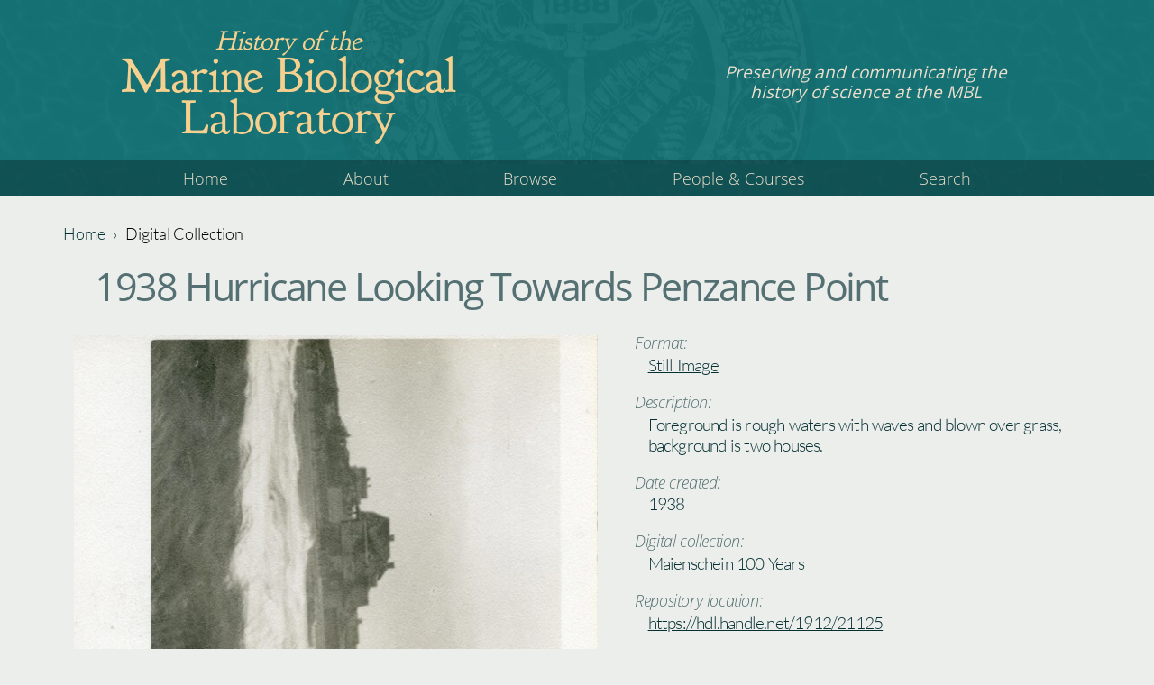

--- FILE ---
content_type: text/html; charset=utf-8
request_url: https://history.archives.mbl.edu/digital-collection/1938-hurricane-looking-towards-penzance-point
body_size: 6142
content:
<!DOCTYPE html>
<html  lang="en" dir="ltr" prefix="content: http://purl.org/rss/1.0/modules/content/ dc: http://purl.org/dc/terms/ foaf: http://xmlns.com/foaf/0.1/ og: http://ogp.me/ns# rdfs: http://www.w3.org/2000/01/rdf-schema# sioc: http://rdfs.org/sioc/ns# sioct: http://rdfs.org/sioc/types# skos: http://www.w3.org/2004/02/skos/core# xsd: http://www.w3.org/2001/XMLSchema#">
<head>
  <meta charset="utf-8" />
<meta name="Generator" content="Drupal 7 (http://drupal.org)" />
<link rel="canonical" href="/digital-collection/1938-hurricane-looking-towards-penzance-point" />
<link rel="shortlink" href="/node/5985" />
   <link rel="apple-touch-icon" sizes="180x180" href="/icons/apple-touch-icon.png">
   <link rel="icon" type="image/png" sizes="32x32" href="/icons/favicon-32x32.png">
   <link rel="icon" type="image/png" sizes="16x16" href="/icons/favicon-16x16.png">
   <link rel="manifest" href="/icons/site.webmanifest">
   <link rel="mask-icon" href="/icons/safari-pinned-tab.svg" color="#5bbad5">
   <link rel="shortcut icon" href="/icons/favicon.ico">
   <meta name="msapplication-TileColor" content="#da532c">
   <meta name="msapplication-config" content="/icons/browserconfig.xml">
   <meta name="theme-color" content="#ffffff">
  <title>1938 Hurricane looking towards Penzance Point | History of the Marine Biological Laboratory</title>

      <meta name="MobileOptimized" content="width">
    <meta name="HandheldFriendly" content="true">
    <meta name="viewport" content="width=device-width">
  
  <link type="text/css" rel="stylesheet" href="https://history.archives.mbl.edu/sites/default/files/css/css_wosShatuh7rGzooz7-Rs5c5SamKRHvi7nWpIev7nPsw.css" media="all" />
<link type="text/css" rel="stylesheet" href="https://history.archives.mbl.edu/sites/default/files/css/css_3WdxfZkm5hva1oUQmkNW6jirUoAVG-tqSPU8_Mm4G90.css" media="all" />
<link type="text/css" rel="stylesheet" href="https://history.archives.mbl.edu/sites/default/files/css/css_a9cDx8ujPVbsCA4hrFiB-_szht2iRWX4dqptTvkmdAk.css" media="all" />
<link type="text/css" rel="stylesheet" href="https://history.archives.mbl.edu/sites/default/files/css/css_kqQ1-hjMIpItuWNpGgEELF5eOnuDPaLG3mSkhAsitNQ.css" media="all" />
  <script src="//code.jquery.com/jquery-1.10.2.js"></script>
<script>window.jQuery || document.write("<script src='/sites/all/modules/contrib/jquery_update/replace/jquery/1.10/jquery.js'>\x3C/script>")</script>
<script src="https://history.archives.mbl.edu/sites/default/files/js/js_IvlyZFjzMxLHBExWUZTSPd3xcpt7FkCt9mGahFJdFvY.js"></script>
<script src="//code.jquery.com/ui/1.10.2/jquery-ui.js"></script>
<script>window.jQuery.ui || document.write("<script src='/sites/all/modules/contrib/jquery_update/replace/ui/ui/jquery-ui.js'>\x3C/script>")</script>
<script src="https://history.archives.mbl.edu/sites/default/files/js/js_4XoprYNuneMmu8w6_ggpgZ-jXphnBnDBA4RKX7ecs6Y.js"></script>
<script src="https://history.archives.mbl.edu/sites/default/files/js/js_jQTmrN_Lk8mpRt1FlKZJg1z4_CPJOjRpOXB737UzYx0.js"></script>
<script src="https://history.archives.mbl.edu/sites/default/files/js/js_UsdBcDUOrwiARZyR3MAM-i8F7p2hBZlWT49eCVPx-z0.js"></script>
<script>jQuery.extend(Drupal.settings, {"basePath":"\/","pathPrefix":"","ajaxPageState":{"theme":"hmbl_zen","theme_token":"xJ-E2Z2yRVHpiBU_C5rHu4haHv2LSZ89wjuNkby6450","js":{"\/\/code.jquery.com\/jquery-1.10.2.js":1,"0":1,"misc\/jquery-extend-3.4.0.js":1,"misc\/jquery-html-prefilter-3.5.0-backport.js":1,"misc\/jquery.once.js":1,"misc\/drupal.js":1,"sites\/all\/libraries\/fitvids\/jquery.fitvids.js":1,"\/\/code.jquery.com\/ui\/1.10.2\/jquery-ui.js":1,"1":1,"sites\/all\/modules\/contrib\/admin_menu\/admin_devel\/admin_devel.js":1,"sites\/all\/modules\/contrib\/fitvids\/fitvids.js":1,"sites\/all\/modules\/contrib\/behavior_weights\/behavior_weights.js":1,"sites\/all\/modules\/contrib\/lightbox2\/js\/lightbox_lite.js":1,"sites\/all\/modules\/contrib\/search_autocomplete\/js\/jquery.autocomplete.js":1,"sites\/all\/modules\/contrib\/field_group\/field_group.js":1,"sites\/all\/libraries\/superfish\/jquery.hoverIntent.minified.js":1,"sites\/all\/libraries\/superfish\/sfsmallscreen.js":1,"sites\/all\/libraries\/superfish\/supposition.js":1,"sites\/all\/libraries\/superfish\/superfish.js":1,"sites\/all\/modules\/contrib\/superfish\/superfish.js":1,"sites\/all\/themes\/contrib\/hmbl_zen\/js\/jquery-scrolltofixed.js":1,"sites\/all\/themes\/contrib\/hmbl_zen\/js\/script.js":1,"sites\/all\/themes\/contrib\/hmbl_zen\/js\/toggler.js":1,"sites\/all\/themes\/contrib\/hmbl_zen\/js\/util.js":1,"sites\/all\/themes\/contrib\/hmbl_zen\/js\/tab.js":1},"css":{"modules\/system\/system.base.css":1,"modules\/system\/system.menus.css":1,"modules\/system\/system.messages.css":1,"modules\/system\/system.theme.css":1,"misc\/ui\/jquery.ui.core.css":1,"misc\/ui\/jquery.ui.theme.css":1,"misc\/ui\/jquery.ui.menu.css":1,"misc\/ui\/jquery.ui.autocomplete.css":1,"sites\/all\/modules\/contrib\/date\/date_api\/date.css":1,"modules\/field\/theme\/field.css":1,"sites\/all\/modules\/contrib\/fitvids\/fitvids.css":1,"modules\/node\/node.css":1,"modules\/search\/search.css":1,"modules\/user\/user.css":1,"sites\/all\/modules\/contrib\/views\/css\/views.css":1,"sites\/all\/modules\/contrib\/ctools\/css\/ctools.css":1,"sites\/all\/modules\/contrib\/lightbox2\/css\/lightbox_lite.css":1,"sites\/all\/modules\/contrib\/search_autocomplete\/css\/themes\/minimal.css":1,"sites\/all\/libraries\/superfish\/css\/superfish.css":1,"sites\/all\/libraries\/superfish\/css\/superfish-smallscreen.css":1,"sites\/all\/themes\/contrib\/hmbl_zen\/system.base.css":1,"sites\/all\/themes\/contrib\/hmbl_zen\/system.menus.css":1,"sites\/all\/themes\/contrib\/hmbl_zen\/system.messages.css":1,"sites\/all\/themes\/contrib\/hmbl_zen\/system.theme.css":1,"sites\/all\/themes\/contrib\/hmbl_zen\/comment.css":1,"sites\/all\/themes\/contrib\/hmbl_zen\/node.css":1,"sites\/all\/themes\/contrib\/hmbl_zen\/css\/styles.css":1}},"lightbox2":{"rtl":0,"file_path":"\/(\\w\\w\/)public:\/","default_image":"\/sites\/all\/modules\/contrib\/lightbox2\/images\/brokenimage.jpg","border_size":10,"font_color":"000","box_color":"f00","top_position":"","overlay_opacity":"0.8","overlay_color":"000","disable_close_click":1,"resize_sequence":0,"resize_speed":200,"fade_in_speed":200,"slide_down_speed":200,"use_alt_layout":0,"disable_resize":0,"disable_zoom":0,"force_show_nav":0,"show_caption":0,"loop_items":0,"node_link_text":"View Image Details","node_link_target":0,"image_count":"","video_count":"Video !current of !total","page_count":"Page !current of !total","lite_press_x_close":"press \u003Ca href=\u0022#\u0022 onclick=\u0022hideLightbox(); return FALSE;\u0022\u003E\u003Ckbd\u003Ex\u003C\/kbd\u003E\u003C\/a\u003E to close","download_link_text":"","enable_login":false,"enable_contact":false,"keys_close":"c x 27","keys_previous":"p 37","keys_next":"n 39","keys_zoom":"z","keys_play_pause":"32","display_image_size":"original","image_node_sizes":"(\\.thumbnail)","trigger_lightbox_classes":"img.thumbnail, img.image-thumbnail","trigger_lightbox_group_classes":"","trigger_slideshow_classes":"","trigger_lightframe_classes":"","trigger_lightframe_group_classes":"","custom_class_handler":0,"custom_trigger_classes":"","disable_for_gallery_lists":1,"disable_for_acidfree_gallery_lists":true,"enable_acidfree_videos":true,"slideshow_interval":5000,"slideshow_automatic_start":true,"slideshow_automatic_exit":true,"show_play_pause":true,"pause_on_next_click":false,"pause_on_previous_click":true,"loop_slides":false,"iframe_width":600,"iframe_height":400,"iframe_border":1,"enable_video":0,"useragent":"Mozilla\/5.0 (Macintosh; Intel Mac OS X 10_15_7) AppleWebKit\/537.36 (KHTML, like Gecko) Chrome\/131.0.0.0 Safari\/537.36; ClaudeBot\/1.0; +claudebot@anthropic.com)"},"fitvids":{"custom_domains":[],"selectors":["body"],"simplifymarkup":true},"search_autocomplete":{"form5":{"selector":"input#edit-title.form-text","minChars":"3","max_sug":"10","type":"internal","datas":"https:\/\/history.archives.mbl.edu\/search_autocomplete\/autocomplete\/5\/","fid":"5","theme":"minimal","auto_submit":"1","auto_redirect":"0"}},"superfish":{"1":{"id":"1","sf":{"animation":{"opacity":"show"},"speed":"fast","autoArrows":false,"dropShadows":false},"plugins":{"smallscreen":{"mode":"window_width","breakpointUnit":"px","accordionButton":"0","title":"\u0026#x2261;"},"supposition":true}}},"field_group":{"hidden":"full","div":"other_metadata"}});</script>
      <!--[if lt IE 9]>
    <script src="/sites/all/themes/contrib/zen/js/html5shiv.min.js"></script>
    <![endif]-->
  
</head>
<body class="html not-front not-logged-in no-sidebars page-node page-node- page-node-5985 node-type-digital-collection-item section-digital-collection" >
      <p class="skip-link__wrapper">
      <a href="#main-menu" class="skip-link visually-hidden visually-hidden--focusable" id="skip-link">Jump to navigation</a>
    </p>
      <div class="header-wrapper">
   <div class="layout-center">

      <header class="header layout-header" role="banner">

         <div class="layout-header__seal">
            <img src="/sites/all/themes/contrib/hmbl_zen/images/seal.png">
         </div>

                                          <div class="layout-header__title header__title">
                     <a href="/" title="Home" class="header__site-link" rel="home">
                        <div class="header__title-prefix">History of the</div>
                        <div class="header__title-main">Marine Biological Laboratory</div>
                     </a>
                  </div>
               
                                 <div class="layout-header__site-slogan header__site-slogan">Preserving and communicating the history of science at the MBL</div>
                        
               </header>
   </div>

   <div class="navbar-wrapper">
      <div class="layout-center">
         <a href="#skip-link" class="visually-hidden visually-hidden--focusable" id="main-menu" tabindex="-1">Back to top</a>
           <div class="region region-navigation">
    <div class="block block-superfish first last odd"  id="block-superfish-1">

         
   
   <ul  id="superfish-1" class="menu sf-menu sf-main-menu sf-horizontal sf-style-none sf-total-items-5 sf-parent-items-1 sf-single-items-4"><li id="menu-218-1" class="first odd sf-item-1 sf-depth-1 sf-no-children"><a href="/" class="sf-depth-1">Home</a></li><li id="menu-329-1" class="middle even sf-item-2 sf-depth-1 sf-no-children"><a href="/about" title="" class="sf-depth-1">About</a></li><li id="menu-330-1" class="middle odd sf-item-3 sf-depth-1 sf-total-children-5 sf-parent-children-2 sf-single-children-3 menuparent"><span title="" class="sf-depth-1 menuparent nolink" tabindex="0">Browse</span><ul><li id="menu-827-1" class="first odd sf-item-1 sf-depth-2 sf-no-children"><a href="/browse/photographs" title="" class="sf-depth-2">Photographs</a></li><li id="menu-888-1" class="middle even sf-item-2 sf-depth-2"><a href="/browse/exhibits" title="" class="sf-depth-2">Exhibits</a></li><li id="menu-956-1" class="middle odd sf-item-3 sf-depth-2"><a href="/browse/video-audio" title="" class="sf-depth-2">Video and Audio</a></li><li id="menu-957-1" class="middle even sf-item-4 sf-depth-2 sf-no-children"><a href="/browse/publications" title="" class="sf-depth-2">Publications</a></li><li id="menu-958-1" class="last odd sf-item-5 sf-depth-2 sf-no-children"><a href="/browse/correspondence" title="" class="sf-depth-2">Correspondence</a></li></ul></li><li id="menu-332-1" class="middle even sf-item-4 sf-depth-1 sf-no-children"><a href="/people-and-courses" title="" class="sf-depth-1">People &amp; Courses</a></li><li id="menu-333-1" class="last odd sf-item-5 sf-depth-1 sf-no-children"><a href="/search/node" title="" class="sf-depth-1">Search</a></li></ul>
</div>  </div>
      </div>
   </div>

</div>






<div class="layout-center">

   <main role="main">
   <!-- <main class="" role="main"> -->
            <nav class="breadcrumb" role="navigation"><h2 class="breadcrumb__title">You are here</h2><ol class="breadcrumb__list"><li class="breadcrumb__item">
   <a href="/">Home</a>
   <span class="breadcrumb__separator"> › </span>
</li>
<li class="breadcrumb__item">
   <span title="" class="nolink" tabindex="0">Digital Collection</span>
</li></ol></nav>      <a href="#skip-link" class="visually-hidden visually-hidden--focusable" id="main-content">Back to top</a>
                     <h1>1938 Hurricane looking towards Penzance Point</h1>
                                          



<article class="node node-digital-collection-item view-mode-full clearfix node-5985" about="/digital-collection/1938-hurricane-looking-towards-penzance-point" typeof="sioc:Item foaf:Document">

   <div class="field field-name-field-digital-item-layout field-type-viewreference field-label-hidden"><div class="field-items"><div class="field-item even"><div class="contextual-links-region"><div class="view view-node-viewer view-id-node_viewer view-display-id-digital_item_layout_aggregator view-dom-id-5525393a3f7b9a941cbd75d3b43fbd38">
        
  
  
      <div class="view-content">
        <div class="views-row views-row-1">
      
          <div class="view view-node-viewer view-id-node_viewer view-display-id-digital_item_layout view-dom-id-ea9209a48861f7c9d10a6899b9fa43e8">
        
  
  
      <div class="view-content">
        <div class="views-row views-row-1 digitem-content-wrapper">
      
          <div class="digitem-thumb">
  <div class="digitem-thumb-content"><a href="https://history.archives.mbl.edu/sites/default/files/MaienscheinExploringLife026_0.jpg" rel="lightbox[field_dspace_image_primary][]" title="MaienscheinExploringLife026"><img typeof="foaf:Image" src="https://history.archives.mbl.edu/sites/default/files/styles/browse_600w/public/MaienscheinExploringLife026_0.jpg?itok=Wmyazhr4" width="600" height="852" title="MaienscheinExploringLife026" /></a></div>
</div>    
          <div class="digitem-copy"><div class="digitem-format-wrapper">
  <div class="digitem-format-label label">Format:</div>
  <div class="digitem-format-content content"><a href="/browse/format/still-image" typeof="skos:Concept" property="rdfs:label skos:prefLabel" datatype="">Still Image</a></div>
</div>
<div class="digitem-desc-wrapper">
  <div class="digitem-desc-label label">Description:</div>
  <div class="digitem-desc-content content">Foreground is rough waters with waves and blown over grass, background is two houses.</div>
</div>
<div class="digitem-created-wrapper">
  <div class="digitem-created-label label">Date created:</div>
  <div class="digitem-created-content content">1938</div>
</div>
<div class="digitem-collection-wrapper">
  <div class="digitem-collection-label label">Digital collection:</div>
  <div class="digitem-collection-content content"><a href="/digital-collection/maienschein-100-years" typeof="skos:Concept" property="rdfs:label skos:prefLabel" datatype="">Maienschein 100 Years</a></div>
</div>
<div class="digitem-uri-wrapper">
  <div class="digitem-uri-label label">Repository location:</div>
  <div class="digitem-uri-content content"><a href="https://hdl.handle.net/1912/21125">https://hdl.handle.net/1912/21125</a></div>
</div>
<div class="digitem-metadata digitem">
  <div class="digitem-metadata-label label" onclick="toggle_caret('digitem-metadata-content')"><span class="caret"></span><span class="text">Other metadata</span></div>
  <div id="digitem-metadata-content" class="digitem-metadata-content open"><div class="view view-node-viewer view-id-node_viewer view-display-id-block_1 view-dom-id-f50a606e964d6ef3690591a622b95b08">
        
  
  
      <div class="view-content">
        <div>
    
<article class="node node-digital-collection-item view-mode-other_metadata clearfix node-5985" about="/digital-collection/1938-hurricane-looking-towards-penzance-point" typeof="sioc:Item foaf:Document">

   <div class="digitem-metadata-wrapper"><div class="field field-name-dc-description-type field-type-taxonomy-term-reference field-label-above"><div class="field-label">DC Description Type:&nbsp;</div><div class="field-items"><div class="field-item even"><a href="/dc-description-type/photographs" typeof="skos:Concept" property="rdfs:label skos:prefLabel" datatype="">photographs</a></div></div></div><div class="field field-name-dc-relation-ispartof field-type-text field-label-above"><div class="field-label">DC Relation Ispartof:&nbsp;</div><div class="field-items"><div class="field-item even">Lillie Papers</div></div></div><div class="field field-name-dc-publisher-digital field-type-text field-label-above"><div class="field-label">DC Publisher Digital:&nbsp;</div><div class="field-items"><div class="field-item even">Arizona Board of Regents</div><div class="field-item odd">Marine Biological Laboratory Archives</div></div></div><div class="field field-name-dc-rights field-type-text-long field-label-above"><div class="field-label">DC Rights:&nbsp;</div><div class="field-items"><div class="field-item even">Attribution 4.0 International</div></div></div><div class="field field-name-field-dspace-last-modified field-type-text field-label-above"><div class="field-label">DSpace_last_modified:&nbsp;</div><div class="field-items"><div class="field-item even">2023-01-12 15:37:11.975</div></div></div><div class="field field-name-field-dspace-id field-type-text field-label-above"><div class="field-label">DSpace ID:&nbsp;</div><div class="field-items"><div class="field-item even">21528</div></div></div><div class="field field-name-field-dspace-handle field-type-text field-label-above"><div class="field-label">DSpace handle:&nbsp;</div><div class="field-items"><div class="field-item even">1912/21125</div></div></div><div class="field field-name-dc-source field-type-text field-label-above"><div class="field-label">DC Source:&nbsp;</div><div class="field-items"><div class="field-item even">Photo Collection - MBL Archives Box 17</div></div></div><div class="field field-name-dc-rights-uri field-type-text field-label-above"><div class="field-label">DC Rights Uri:&nbsp;</div><div class="field-items"><div class="field-item even">http://creativecommons.org/licenses/by/4.0/</div></div></div><div class="field field-name-dc-subject-mblhistory field-type-taxonomy-term-reference field-label-above"><div class="field-label">DC Subject Mblhistory:&nbsp;</div><div class="field-items"><div class="field-item even"><a href="/mbl-history-subject/local-area" typeof="skos:Concept" property="rdfs:label skos:prefLabel" datatype="">local area</a></div></div></div><div class="field field-name-dc-format-medium field-type-text field-label-above"><div class="field-label">DC Format Medium:&nbsp;</div><div class="field-items"><div class="field-item even">image/tif</div><div class="field-item odd">image/jpg</div></div></div><div class="field field-name-dc-date-available field-type-text field-label-above"><div class="field-label">DC Date Available:&nbsp;</div><div class="field-items"><div class="field-item even">2017-07-20T12:18:46Z</div></div></div><div class="field field-name-dc-date-accessioned field-type-text field-label-above"><div class="field-label">DC Date Accessioned:&nbsp;</div><div class="field-items"><div class="field-item even">2017-07-20T12:18:46Z</div></div></div></div>
   
    
</article>
  </div>
    </div>
  
  
  
  
  
  
</div></div>
</div>
</div>    </div>
    </div>
  
  
  
  
  
  
</div>    </div>
    </div>
  
  
  
  
  
  
</div></div></div></div></div>
   
    
</article>
         </main>

         <!-- <aside class="" role="complementary">
               /aside>
    -->

         <!-- <aside class="" role="complementary">
         <!--  -->
      <!-- </aside> -->
   
</div>

<!-- <div class="layout-center"> -->
   <!-- <footer class="footer " role="contentinfo">
         </footer> -->
<!-- </div> -->
  <footer class="footer region region-footer" role="contentinfo">
    <div class="block block-block first last odd" id="block-block-1">

      
  <div class="footer-content-wrapper">
    <div class="mbl-logo">
        <a href="https://www.mbl.edu"><img typeof="foaf:Image" src="https://dev-hmbl.pantheonsite.io/sites/default/files/MBL-horizontal-noseal-CMYK.png" alt="MBL logo" /></a>
    </div>
    <div class="mbl-whoi-logo">
        <a href="http://www.mblwhoilibrary.org"><img typeof="foaf:Image" src="https://dev-hmbl.pantheonsite.io/sites/default/files/mblwhoi_lib_logo_horiz.png" alt="MBL WHOI Library logo" /></a>
    </div>
    <div class="copyright">©1996-2020, The Marine Biological Laboratory, MARINE BIOLOGICAL LABORATORY, MBL, and the 1888 logo are registered trademarks and service marks of The Marine Biological Laboratory
    </div>
</div>
</div>
  </footer>

  </body>
</html>


--- FILE ---
content_type: text/css
request_url: https://history.archives.mbl.edu/sites/default/files/css/css_kqQ1-hjMIpItuWNpGgEELF5eOnuDPaLG3mSkhAsitNQ.css
body_size: 22126
content:
@font-face{font-family:'GB1911';src:url(/sites/all/themes/contrib/hmbl_zen/fonts/Goudy_Bookletter_1911/GoudyBookletter1911-Regular.ttf);}@font-face{font-family:'OpenSansLight';src:url(/sites/all/themes/contrib/hmbl_zen/fonts/Open_Sans/OpenSans-Light.ttf);}@font-face{font-family:'OpenSansLightItalic';src:url(/sites/all/themes/contrib/hmbl_zen/fonts/Open_Sans/OpenSans-LightItalic.ttf);}@font-face{font-family:'OpenSans';src:url(/sites/all/themes/contrib/hmbl_zen/fonts/Open_Sans/OpenSans-Regular.ttf);}@font-face{font-family:'OpenSansItalic';src:url(/sites/all/themes/contrib/hmbl_zen/fonts/Open_Sans/OpenSans-Italic.ttf);}@font-face{font-family:'OpenSansSemiBold';src:url(/sites/all/themes/contrib/hmbl_zen/fonts/Open_Sans/OpenSans-SemiBold.ttf);}@font-face{font-family:'FontAwesome';src:url(/sites/all/themes/contrib/hmbl_zen/fonts/Font_Awesome/fa-solid-900.ttf);}@font-face{font-family:'LatoLight';src:url(/sites/all/themes/contrib/hmbl_zen/fonts/Lato/Lato-Light.ttf);}@font-face{font-family:'LatoRegular';src:url(/sites/all/themes/contrib/hmbl_zen/fonts/Lato/Lato-Regular.ttf);}@font-face{font-family:'LatoItalic';src:url(/sites/all/themes/contrib/hmbl_zen/fonts/Lato/Lato-Italic.ttf);}@font-face{font-family:'LatoBold';src:url(/sites/all/themes/contrib/hmbl_zen/fonts/Lato/Lato-Bold.ttf);}@font-face{font-family:'LatoBoldItalic';src:url(/sites/all/themes/contrib/hmbl_zen/fonts/Lato/Lato-BoldItalic.ttf);}@font-face{font-family:'LatoBlack';src:url(/sites/all/themes/contrib/hmbl_zen/fonts/Lato/Lato-Black.ttf);}*{box-sizing:border-box;}html{font-size:100%;line-height:1.5em;font-family:Verdana,Tahoma,"DejaVu Sans",sans-serif;-ms-text-size-adjust:100%;-webkit-text-size-adjust:100%;min-height:100%;height:100%;}@media print{html{font-size:12pt;}}body{margin:0;padding:0;color:#000;background-color:#fff;min-height:100%;display:flex;flex-direction:column;}body.not-front{background-color:#eceeec;}article,aside,details,figcaption,figure,footer,header,main,menu,nav,section,summary{display:block;}audio,canvas,progress,video{display:inline-block;}audio:not([controls]){display:none;height:0;}progress{vertical-align:baseline;}template,[hidden]{display:none;}a{color:#0072b9;-webkit-text-decoration-skip:objects;}:visited{color:#003353;}a:active{color:#c00;}a:active:not(.button){background-color:transparent;}a:active,a:hover{outline-width:0;}@media print{:link,:visited{text-decoration:underline;}a[href]::after{content:" (" attr(href) ")";font-weight:normal;font-size:16px;text-decoration:none;}a[href^='javascript:']::after,a[href^='#']::after{content:'';}}h1{font-size:2rem;line-height:3rem;margin-top:1.5rem;margin-bottom:1.5rem;}h2{font-size:1.5rem;line-height:2.25rem;margin-top:1.5rem;margin-bottom:1.5rem;}h3{font-size:1.25rem;line-height:2.25rem;margin-top:1.5rem;margin-bottom:1.5rem;}h4{font-size:1rem;line-height:1.5rem;margin-top:1.5rem;margin-bottom:1.5rem;}h5{font-size:0.875rem;line-height:1.5rem;margin-top:1.5rem;margin-bottom:1.5rem;}h6{font-size:0.625rem;line-height:1.5rem;margin-top:1.5rem;margin-bottom:1.5rem;}abbr[title]{border-bottom:0;text-decoration:underline;text-decoration:underline dotted;}@media print{abbr[title]::after{content:" (" attr(title) ")";}}b,strong{font-weight:inherit;}strong,b{font-weight:bolder;}pre,code,kbd,samp,var{font-family:Menlo,"DejaVu Sans Mono","Ubuntu Mono",Courier,"Courier New",monospace,sans-serif;font-size:1em;}dfn{font-style:italic;}mark{background-color:#fd0;color:#000;}small{font-size:0.875rem;}sub,sup{font-size:0.625rem;line-height:0;position:relative;vertical-align:baseline;}sub{bottom:-.25em;}sup{top:-.5em;}.divider,hr{margin:1.5rem 0;border:0;border-top:1px solid #cccccc;}.divider > :first-child,hr > :first-child{margin-top:1.5rem;}blockquote{margin:1.5rem 2rem;}dl,menu,ol,ul{margin:1.5rem 0;}ol ol,ol ul,ul ol,ul ul{margin:0;}dd{margin:0 0 0 32px;}[dir="rtl"] dd{margin:0 32px 0 0;}menu,ol,ul{padding:0 0 0 32px;}[dir="rtl"] menu,[dir="rtl"]
ol,[dir="rtl"]
ul{padding:0 32px 0 0;}figure{margin:1.5rem 0;}hr{box-sizing:content-box;height:0;overflow:visible;}p,pre{margin:1.5rem 0;}img{border-style:none;}img,svg{max-width:100%;height:auto;}svg:not(:root){overflow:hidden;}button,input,optgroup,select,textarea{box-sizing:border-box;max-width:100%;font:inherit;margin:0;}button{overflow:visible;}button,select{text-transform:none;}input{overflow:visible;}[type='number']::-webkit-inner-spin-button,[type='number']::-webkit-outer-spin-button{height:auto;}[type='search']{-webkit-appearance:textfield;outline-offset:-2px;}[type='search']::-webkit-search-cancel-button,[type='search']::-webkit-search-decoration{-webkit-appearance:none;}::-webkit-input-placeholder{color:inherit;opacity:.54;}::-webkit-file-upload-button{-webkit-appearance:button;font:inherit;}.button,button,html [type='button'],[type='reset'],[type='submit']{-moz-appearance:button;-webkit-appearance:button;}.button,button,[type='button'],[type='reset'],[type='submit']{display:inline-block;padding:2px 6px;line-height:inherit;text-decoration:none;cursor:pointer;color:#000;}.button::-moz-focus-inner,button::-moz-focus-inner,[type='button']::-moz-focus-inner,[type='reset']::-moz-focus-inner,[type='submit']::-moz-focus-inner{border-style:none;padding:0;}.button:-moz-focusring,button:-moz-focusring,[type='button']:-moz-focusring,[type='reset']:-moz-focusring,[type='submit']:-moz-focusring{outline:1px dotted ButtonText;}.button:hover,.button:focus,.button:active,button:hover,button:focus,button:active,[type='button']:hover,[type='button']:focus,[type='button']:active,[type='reset']:hover,[type='reset']:focus,[type='reset']:active,[type='submit']:hover,[type='submit']:focus,[type='submit']:active{text-decoration:none;color:#000;}[disabled].button,button[disabled],[disabled][type='button'],[disabled][type='reset'],[disabled][type='submit']{cursor:default;color:#999999;}[disabled].button:hover,button[disabled]:hover,[disabled][type='button']:hover,[disabled][type='reset']:hover,[disabled][type='submit']:hover,[disabled].button:focus,button[disabled]:focus,[disabled][type='button']:focus,[disabled][type='reset']:focus,[disabled][type='submit']:focus,[disabled].button:active,button[disabled]:active,[disabled][type='button']:active,[disabled][type='reset']:active,[disabled][type='submit']:active{color:#999999;}[type='checkbox'],[type='radio']{box-sizing:border-box;padding:0;}fieldset{padding:0.525rem 0.9375rem 0.975rem;border:1px solid #cccccc;margin:0 2px;}legend{box-sizing:border-box;display:table;max-width:100%;white-space:normal;color:inherit;margin-left:-5px;padding:0 5px;}label{display:block;font-weight:bold;}optgroup{font-weight:bold;}textarea{overflow:auto;}table{margin:1.5rem 0;border-collapse:collapse;border-spacing:0;width:100%;}td,th{padding:0;}.layout-3col{margin-left:-26px;margin-right:-26px;padding-left:0;padding-right:0;background:url("[data-uri]") 50% top no-repeat,url("[data-uri]") 50% bottom no-repeat,linear-gradient(to right,#ffdede 50%,transparent 50%) 26px top no-repeat,linear-gradient(to right,transparent 50%,#ffdede 50%) -26px top no-repeat;}.layout-3col:before{content:"";display:table;}.layout-3col:after{content:"";display:table;clear:both;}[dir="rtl"] .layout-3col{background:url("[data-uri]") 50% bottom no-repeat,url("[data-uri]") 50% top no-repeat,linear-gradient(to right,#ffdede 50%,transparent 50%) 26px top no-repeat,linear-gradient(to right,transparent 50%,#ffdede 50%) -26px top no-repeat;}.layout-3col__full,.layout-3col__left-content,.layout-3col__right-content,.layout-3col__left-sidebar,.layout-3col__right-sidebar,.layout-3col__first-left-sidebar,.layout-3col__second-left-sidebar,.layout-3col__col-1,.layout-3col__col-2,.layout-3col__col-3,.layout-3col__col-4,.layout-3col__col-x{clear:both;padding-left:26px;padding-right:26px;float:left;width:100%;margin-left:0%;margin-right:-100%;}[dir="rtl"] .layout-3col__full,[dir="rtl"] .layout-3col__left-content,[dir="rtl"] .layout-3col__right-content,[dir="rtl"] .layout-3col__left-sidebar,[dir="rtl"] .layout-3col__right-sidebar,[dir="rtl"] .layout-3col__first-left-sidebar,[dir="rtl"] .layout-3col__second-left-sidebar,[dir="rtl"] .layout-3col__col-1,[dir="rtl"] .layout-3col__col-2,[dir="rtl"] .layout-3col__col-3,[dir="rtl"] .layout-3col__col-4,[dir="rtl"] .layout-3col__col-x{float:right;margin-right:0%;margin-left:-100%;}@media (min-width:777px){.layout-3col{margin-left:-5px;margin-right:-5px;padding-left:0;padding-right:0;background:url("[data-uri]") 25% top no-repeat,url("[data-uri]") 25% bottom no-repeat,url("[data-uri]") 75% top no-repeat,url("[data-uri]") 75% bottom no-repeat,linear-gradient(to right,#ffdede 25%,transparent 25%,transparent 50%,#ffdede 50%,#ffdede 75%,transparent 75%) 5px top no-repeat,linear-gradient(to right,transparent 25%,#ffdede 25%,#ffdede 50%,transparent 50%,transparent 75%,#ffdede 75%) -5px top no-repeat;}.layout-3col:before{content:"";display:table;}.layout-3col:after{content:"";display:table;clear:both;}[dir="rtl"] .layout-3col{background:url("[data-uri]") 25% bottom no-repeat,url("[data-uri]") 25% top no-repeat,url("[data-uri]") 75% bottom no-repeat,url("[data-uri]") 75% top no-repeat,linear-gradient(to right,#ffdede 25%,transparent 25%,transparent 50%,#ffdede 50%,#ffdede 75%,transparent 75%) 5px top no-repeat,linear-gradient(to right,transparent 25%,#ffdede 25%,#ffdede 50%,transparent 50%,transparent 75%,#ffdede 75%) -5px top no-repeat;}.layout-3col__full,.layout-3col__left-content,.layout-3col__right-content,.layout-3col__left-sidebar,.layout-3col__right-sidebar{float:left;width:100%;margin-left:0%;margin-right:-100%;padding-left:5px;padding-right:5px;}[dir="rtl"] .layout-3col__full,[dir="rtl"] .layout-3col__left-content,[dir="rtl"] .layout-3col__right-content,[dir="rtl"] .layout-3col__left-sidebar,[dir="rtl"] .layout-3col__right-sidebar{float:right;margin-right:0%;margin-left:-100%;}.layout-3col__first-left-sidebar,.layout-3col__col-1,.layout-3col__col-3,.layout-3col__col-x:nth-child(2n + 1){float:left;width:50%;margin-left:0%;margin-right:-100%;padding-left:5px;padding-right:5px;}[dir="rtl"] .layout-3col__first-left-sidebar,[dir="rtl"] .layout-3col__col-1,[dir="rtl"] .layout-3col__col-3,[dir="rtl"] .layout-3col__col-x:nth-child(2n + 1){float:right;margin-right:0%;margin-left:-100%;}.layout-3col__second-left-sidebar,.layout-3col__col-2,.layout-3col__col-4,.layout-3col__col-x:nth-child(2n){clear:none;float:left;width:50%;margin-left:50%;margin-right:-100%;padding-left:5px;padding-right:5px;}[dir="rtl"] .layout-3col__second-left-sidebar,[dir="rtl"] .layout-3col__col-2,[dir="rtl"] .layout-3col__col-4,[dir="rtl"] .layout-3col__col-x:nth-child(2n){float:right;margin-right:50%;margin-left:-100%;}}@media (min-width:999px){.layout-3col{background:url("[data-uri]") 25% top no-repeat,url("[data-uri]") 25% bottom no-repeat,url("[data-uri]") 75% top no-repeat,url("[data-uri]") 75% bottom no-repeat,linear-gradient(to right,#ffdede 25%,transparent 25%,transparent 50%,#ffdede 50%,#ffdede 75%,transparent 75%) 5px top no-repeat,linear-gradient(to right,transparent 25%,#ffdede 25%,#ffdede 50%,transparent 50%,transparent 75%,#ffdede 75%) -5px top no-repeat;}.layout-3col__full{float:left;width:150%;margin-left:0%;margin-right:-100%;}[dir="rtl"] .layout-3col__full{float:right;margin-right:0%;margin-left:-100%;}.layout-3col__left-content{float:left;width:100%;margin-left:0%;margin-right:-100%;}[dir="rtl"] .layout-3col__left-content{float:right;margin-right:0%;margin-left:-100%;}.layout-3col__right-content{float:left;width:100%;margin-left:50%;margin-right:-100%;}[dir="rtl"] .layout-3col__right-content{float:right;margin-right:50%;margin-left:-100%;}.layout-3col__left-sidebar,.layout-3col__first-left-sidebar,.layout-3col__second-left-sidebar{clear:right;float:right;width:50%;margin-right:100%;margin-left:-100%;}[dir="rtl"] .layout-3col__left-sidebar,[dir="rtl"] .layout-3col__first-left-sidebar,[dir="rtl"] .layout-3col__second-left-sidebar{clear:left;}[dir="rtl"] .layout-3col__left-sidebar,[dir="rtl"] .layout-3col__first-left-sidebar,[dir="rtl"] .layout-3col__second-left-sidebar{float:left;margin-left:100%;margin-right:-100%;}.layout-3col__right-sidebar{clear:right;float:right;width:50%;margin-right:0%;margin-left:-100%;}[dir="rtl"] .layout-3col__right-sidebar{clear:left;}[dir="rtl"] .layout-3col__right-sidebar{float:left;margin-left:0%;margin-right:-100%;}.layout-3col__col-1,.layout-3col__col-x:nth-child(3n + 1){clear:both;float:left;width:50%;margin-left:0%;margin-right:-100%;}[dir="rtl"] .layout-3col__col-1,[dir="rtl"] .layout-3col__col-x:nth-child(3n + 1){float:right;margin-right:0%;margin-left:-100%;}.layout-3col__col-2,.layout-3col__col-x:nth-child(3n + 2){clear:none;float:left;width:50%;margin-left:50%;margin-right:-100%;}[dir="rtl"] .layout-3col__col-2,[dir="rtl"] .layout-3col__col-x:nth-child(3n + 2){float:right;margin-right:50%;margin-left:-100%;}.layout-3col__col-3,.layout-3col__col-x:nth-child(3n){clear:none;float:left;width:50%;margin-left:100%;margin-right:-100%;}[dir="rtl"] .layout-3col__col-3,[dir="rtl"] .layout-3col__col-x:nth-child(3n){float:right;margin-right:100%;margin-left:-100%;}.layout-3col__col-4{display:none;}[dir="rtl"] .layout-3col{background:url("[data-uri]") 25% bottom no-repeat,url("[data-uri]") 25% top no-repeat,url("[data-uri]") 75% bottom no-repeat,url("[data-uri]") 75% top no-repeat,linear-gradient(to right,#ffdede 25%,transparent 25%,transparent 50%,#ffdede 50%,#ffdede 75%,transparent 75%) 5px top no-repeat,linear-gradient(to right,transparent 25%,#ffdede 25%,#ffdede 50%,transparent 50%,transparent 75%,#ffdede 75%) -5px top no-repeat;}}.layout-3col__grid-item-container{padding-left:0;padding-right:0;background:url("[data-uri]") 50% top no-repeat,url("[data-uri]") 50% bottom no-repeat,linear-gradient(to right,#ffdede 50%,transparent 50%) 26px top no-repeat,linear-gradient(to right,transparent 50%,#ffdede 50%) -26px top no-repeat;}.layout-3col__grid-item-container:before{content:"";display:table;}.layout-3col__grid-item-container:after{content:"";display:table;clear:both;}[dir="rtl"] .layout-3col__grid-item-container{background:url("[data-uri]") 50% bottom no-repeat,url("[data-uri]") 50% top no-repeat,linear-gradient(to right,#ffdede 50%,transparent 50%) 26px top no-repeat,linear-gradient(to right,transparent 50%,#ffdede 50%) -26px top no-repeat;}.layout-header{margin-left:-26px;margin-right:-26px;padding-left:0;padding-right:0;clear:both;height:100%;min-height:13vw;position:relative;overflow:hidden;}.layout-header:before{content:"";display:table;}.layout-header:after{content:"";display:table;clear:both;}.layout-header__site-slogan{display:none;padding:0 10%;}.layout-header__seal{position:absolute;top:50%;-ms-transform:translateY(-50%);transform:translateY(-50%);}.layout-header__seal img{padding:0 25%;display:block;margin:0 auto;}@media (min-width:444px){.layout-header{height:100%;top:50%;-ms-transform:translateY(-50%);transform:translateY(-50%);margin:0 auto;width:100%;}.layout-header__title{position:absolute;top:50%;-ms-transform:translateY(-50%);transform:translateY(-50%);width:100%;}}@media (min-width:777px){.layout-header__title{float:left;width:50%;margin-left:0%;margin-right:-100%;position:absolute;top:50%;-ms-transform:translateY(-50%);transform:translateY(-50%);text-align:center;padding-bottom:0;}[dir="rtl"] .layout-header__title{float:right;margin-right:0%;margin-left:-100%;}.layout-header__site-slogan{float:left;width:50%;margin-left:50%;margin-right:-100%;display:block;position:absolute;top:50%;-ms-transform:translateY(-50%);transform:translateY(-50%);padding:0 6%;}[dir="rtl"] .layout-header__site-slogan{float:right;margin-right:50%;margin-left:-100%;}.layout-header__seal{float:left;width:100%;margin-left:0%;margin-right:-100%;}[dir="rtl"] .layout-header__seal{float:right;margin-right:0%;margin-left:-100%;}}@media (min-width:999px){.layout-header__title{float:left;width:50%;margin-left:0%;margin-right:-100%;}[dir="rtl"] .layout-header__title{float:right;margin-right:0%;margin-left:-100%;}.layout-header__site-slogan{float:left;width:50%;margin-left:50%;margin-right:-100%;}[dir="rtl"] .layout-header__site-slogan{float:right;margin-right:50%;margin-left:-100%;}.layout-header__seal{float:left;width:100%;margin-left:0%;margin-right:-100%;}[dir="rtl"] .layout-header__seal{float:right;margin-right:0%;margin-left:-100%;}.layout-header__seal img{padding:0;}}.layout-center{padding-left:26px;padding-right:26px;margin:0 auto;width:100%;max-width:1450px;}.layout-center--shared-grid,.layout-center.layout-3col,.layout-center.layout-header{padding-left:0;padding-right:0;}.layout-genre:before{content:"";display:table;}.layout-genre:after{content:"";display:table;clear:both;}@media (min-width:1px){.layout-genre{clear:both;}.layout-genre .genre__row .genre__exposition{height:24vh;width:35.5vh;background-color:#d8d1c7;}.layout-genre .genre__copy .first{float:left;width:66.66667%;margin-left:33.33333%;margin-right:-100%;}[dir="rtl"] .layout-genre .genre__copy .first{float:right;margin-right:33.33333%;margin-left:-100%;}.layout-genre .genre__copy .second{float:left;width:33.33333%;margin-left:0%;margin-right:-100%;}[dir="rtl"] .layout-genre .genre__copy .second{float:right;margin-right:0%;margin-left:-100%;}}.box{margin-bottom:1.5rem;border:5px solid #cccccc;padding:1em;}.box__title{margin:0;}.box:focus,.box:hover,.box.is-focus,.box--is-focus{border-color:#000;}.box--highlight{border-color:#0072b9;}.clearfix::before,.header::before,.genre::before,.tabs::before{content:'';display:table;}.clearfix::after,.header::after,.genre::after,.tabs::after{content:'';display:table;clear:both;}.comment__section,.comments{margin:1.5rem 0;}.comment__title{margin:0;}.comment__permalink{text-transform:uppercase;font-size:75%;}.comment--preview,.comment-preview{background-color:#fffadb;}.comment--nested,.indented{margin-left:32px;}[dir="rtl"] .comment--nested,[dir="rtl"] .indented{margin-left:0;margin-right:32px;}.header-wrapper{background-color:#0d6f73;background-image:url("/sites/all/themes/contrib/hmbl_zen/images/MBL_textured_bg.jpg");position:relative;height:148px;}.header-wrapper > .layout-center{height:calc(100% - 34px);}.header__title{text-align:center;padding:1% 5%;letter-spacing:-.0175rem;}.header__title a{font-size:39px;color:#f5d08e;text-decoration:unset;}.header__title-prefix{font-family:"GB1911","Times New Roman",Times,Georgia,"DejaVu Serif",serif;font-weight:100;font-style:italic;font-size:55%;line-height:1.15em;padding-top:.32em;}.header__title-main{font-family:"GB1911","Times New Roman",Times,Georgia,"DejaVu Serif",serif;font-weight:400;line-height:.85em;}.header__site-slogan{font-family:OpenSans,Verdana,sans-serif;font-style:italic;font-size:1.35vw;color:#ecdfcb;line-height:1.2em;text-align:center;}@media (max-width:985.18519px){.header__site-slogan{font-size:13.3px;}}@media (min-width:1185.18519px){.header__site-slogan{font-size:16px;}}@media (min-width:444px){.header-wrapper{height:180px;}.header-wrapper > .layout-center{height:calc(100% - 36px);}.header__title{padding:0;}.header__title a{font-size:calc(2.41vw + 38.3px);}.header__title-prefix{padding:0;}}@media (min-width:555px){.header-wrapper{height:190px;}.header-wrapper > .layout-center{height:calc(100% - 40px);}}@media (min-width:777px){.header-wrapper > .layout-center{height:calc(100% - 36px);padding:0;}.header__title{padding:0 5%;}.header__title a{font-size:calc(1.49vw + 35.5px);}.header__site-slogan{font-size:calc(.59vw + 11.38px);}}@media (min-width:888px){.header-wrapper{height:200px;}}@media (min-width:999px){.header__title{text-align:center;}.header__site-slogan{padding:0 8%;}}@media (min-width:1111px){.header-wrapper{height:218px;}.header__site-slogan{padding:0 11%;}}@media (min-width:1450px){.header__title a{font-size:57px;}}.header__secondary-menu{float:right;}[dir="rtl"] .header__secondary-menu{float:left;}.header__region{clear:both;}.hidden,html.js .js-hidden,html.js .element-hidden,html.js .js-hide{display:none;}.highlight-mark,.new,.update{color:#c00;background-color:transparent;}.inline-links,.inline.links{padding:0;}.inline-links__item,.inline.links li{display:inline;list-style-type:none;padding:0 1em 0 0;}[dir="rtl"] .inline-links__item,[dir="rtl"] .inline.links li,.inline.links [dir="rtl"] li{display:inline-block;padding:0 0 0 1em;}.inline-sibling,.field-label-inline .field-label,span.field-label{display:inline;margin-right:10px;}[dir="rtl"] .inline-sibling,[dir="rtl"] .field-label-inline .field-label,.field-label-inline [dir="rtl"] .field-label,[dir="rtl"] span.field-label{margin-right:0;margin-left:10px;}.inline-sibling__child,.inline-sibling *,.field-label-inline .field-label *,span.field-label *{display:inline;}.inline-sibling__adjacent,.inline-sibling + *,.inline-sibling + * > :first-child,.inline-sibling + * > :first-child > :first-child,.field-label-inline .field-label + *,span.field-label + *,.field-label-inline .field-label + * > :first-child,span.field-label + * > :first-child,.field-label-inline .field-label + * > :first-child > :first-child,span.field-label + * > :first-child > :first-child{display:inline;}.field-label-inline .field-label,.field-label-inline .field-items{float:none;}.messages,.messages--status{margin:1.5rem 0;position:relative;padding:10px 10px 10px 44px;border:1px solid #0072b9;}[dir="rtl"] .messages,[dir="rtl"] .messages--status{padding:10px 44px 10px 10px;background-position:99% 8px;}.messages__icon{position:absolute;top:50%;left:10px;height:24px;width:24px;margin-top:-12px;line-height:1;}[dir="rtl"] .messages__icon{left:auto;right:0;}.messages__icon path{fill:#0072b9;}.messages__highlight,.messages--error .error,.messages.error .error{color:#000;}.messages__list{margin:0;}.messages__item{list-style-image:none;}.messages--ok-color,.messages,.messages--status,.ok,.revision-current{background-color:#f6fcff;color:#0072b9;}.messages--warning-color,.messages--warning,.messages.warning,.warning{background-color:#fffce6;color:#000;}.messages--error-color,.messages--error,.messages.error,.error{background-color:#fff0f0;color:#c00;}.messages--warning,.messages.warning{border-color:#fd0;}.messages--warning path,.messages.warning path{fill:#fd0;}.messages--error,.messages.error{border-color:#c00;}.messages--error path,.messages.error path{fill:#c00;}@media print{.print-none,.toolbar,.action-links,.links,.book-navigation,.forum-topic-navigation,.feed-icons{display:none;}}.responsive-video,.media-youtube-video,.media-vimeo-preview-wrapper{position:relative;padding-bottom:56.25%;padding-top:25px;height:0;}.responsive-video__embed,.responsive-video iframe,.media-youtube-video iframe,.media-vimeo-preview-wrapper iframe{position:absolute;top:0;left:0;width:100%;height:100%;}.responsive-video--4-3{padding-bottom:75%;}.visually-hidden,.element-invisible,.element-focusable,.breadcrumb__title,.main-navigation .block-menu .block__title,.main-navigation .block-menu-block .block__title{position:absolute !important;height:1px;width:1px;overflow:hidden;clip:rect(1px,1px,1px,1px);word-wrap:normal;}.visually-hidden--off,.visually-hidden--focusable:active,.visually-hidden--focusable:focus,.element-focusable:active,.element-focusable:focus{position:static !important;clip:auto;height:auto;width:auto;overflow:visible;}.watermark{font-family:Impact,"Arial Narrow",Helvetica,sans-serif;font-weight:bold;text-transform:uppercase;display:block;height:0;overflow:visible;background-color:transparent;color:#eeeeee;font-size:75px;line-height:1;text-align:center;text-shadow:0 0 1px rgba(0,0,0,0.1);word-wrap:break-word;}.hero-slideshow-wrapper{clear:both;background:radial-gradient(#e6e6e6,#115253 95%);}.hero-slideshow-wrapper .layout-center{padding:0;max-width:unset;}.hero-slideshow-wrapper .slick__slide .media--image{width:100%;height:unset !important;}.hero-slideshow-wrapper .slick__slide img{height:50vw;max-width:unset;width:unset;position:relative;left:50%;-ms-transform:translateX(-50%);transform:translateX(-50%);}@media (min-width:555px){.hero-slideshow-wrapper .slick__slide img{height:auto;width:100%;max-width:100%;position:static;left:unset;-ms-transform:unset;transform:unset;}}.hero-slideshow-wrapper .slick__slide .slide__caption{background-color:rgba(0,0,0,0.6);padding:0;min-height:unset;position:absolute;bottom:0;}.hero-slideshow-wrapper .slick__slide .slide__caption .slide__title{font-family:LatoRegular,Verdana,Tahoma,"DejaVu Sans",sans-serif;width:41%;margin:0;clear:none;display:inline-block;line-height:1rem;text-align:right;position:absolute;top:50%;-ms-transform:translateY(-50%);transform:translateY(-50%);padding:0 2.3% .25rem 2%;}.hero-slideshow-wrapper .slick__slide .slide__caption .slide__title a{color:#ecdfcb;text-decoration:none;font-weight:normal;font-size:calc(1.06vw + 10.6px);line-height:calc(1.06vw + 13.6px);}.hero-slideshow-wrapper .slick__slide .slide__caption .slide__description{float:right;width:59%;padding:0 2% 0 2.3%;}.hero-slideshow-wrapper .slick__slide .slide__caption .slide__description .separator{width:1px;background-color:#ecdfcb;height:80%;position:absolute;top:50%;-ms-transform:translateY(-50%);transform:translateY(-50%);right:59%;}.hero-slideshow-wrapper .slick__slide .slide__caption .slide__description .slide-copy--short{display:initial;}.hero-slideshow-wrapper .slick__slide .slide__caption .slide__description .slide-copy--medium{display:none;}.hero-slideshow-wrapper .slick__slide .slide__caption .slide__description .slide-copy--long{display:none;}@media (min-width:888px){.hero-slideshow-wrapper .slick__slide .slide__caption .slide__description .slide-copy--medium{display:initial;}.hero-slideshow-wrapper .slick__slide .slide__caption .slide__description .slide-copy--short,.hero-slideshow-wrapper .slick__slide .slide__caption .slide__description .slide-copy--long{display:none;}}@media (min-width:1222px){.hero-slideshow-wrapper .slick__slide .slide__caption .slide__description .slide-copy--long{display:initial;}.hero-slideshow-wrapper .slick__slide .slide__caption .slide__description .slide-copy--short,.hero-slideshow-wrapper .slick__slide .slide__caption .slide__description .slide-copy--medium{display:none;}}.hero-slideshow-wrapper .slick__slide .slide__caption .slide__description p{font-family:LatoLight,Verdana,Tahoma,"DejaVu Sans",sans-serif;font-size:calc(12px + .52vw);color:#ecdfcb;margin:0;padding:.7em 0;line-height:1.2em;}@media (min-width:777px){.hero-slideshow-wrapper .slick__slide .slide__caption .slide__title{padding-left:7%;}.hero-slideshow-wrapper .slick__slide .slide__caption .slide__description{padding-right:7%;}}@media (min-width:999px){.hero-slideshow-wrapper .slick__slide .slide__caption .slide__title{width:calc(-3.14vw + 441.36px);padding-right:23px;}.hero-slideshow-wrapper .slick__slide .slide__caption .slide__description{width:calc(103.14vw - 441.36px);padding-left:23px;}.hero-slideshow-wrapper .slick__slide .slide__caption .slide__description .separator{left:calc(-3.14vw + 441.36px);}}@media (min-width:1222px){.hero-slideshow-wrapper .slick__slide .slide__caption .slide__title{width:33%;}.hero-slideshow-wrapper .slick__slide .slide__caption .slide__description{width:67%;}.hero-slideshow-wrapper .slick__slide .slide__caption .slide__description .separator{left:unset;right:67%;}}.hero-slideshow-wrapper .slick--view--hero-slideshow{overflow:hidden;}.hero-slideshow-wrapper .slick--view--hero-slideshow .slick__arrow{line-height:40px;list-style:none;}.hero-slideshow-wrapper .slick--view--hero-slideshow .slick__arrow .slick-arrow{width:4vw;height:4vw;min-width:8.533333333vw;min-height:8.533333333vw;position:absolute;top:50%;overflow:hidden;cursor:pointer;background-color:unset;opacity:0;border:0;padding:0;transition:all .3s ease-in-out;margin:0;-ms-transform:translateY(-50%);transform:translateY(-50%);}.hero-slideshow-wrapper .slick--view--hero-slideshow .slick__arrow .slick-arrow::before{font-size:6vw;font-family:"FontAwesome";color:#999;display:inline-block;position:absolute;top:50%;-ms-transform:translateY(-50%);transform:translateY(-50%);}@media (max-width:533.33333px){.hero-slideshow-wrapper .slick--view--hero-slideshow .slick__arrow .slick-arrow::before{font-size:32px;}}@media (min-width:3333.33333px){.hero-slideshow-wrapper .slick--view--hero-slideshow .slick__arrow .slick-arrow::before{font-size:200px;}}.hero-slideshow-wrapper .slick--view--hero-slideshow .slick__arrow .slick-arrow.slick-prev{left:-50px;}.hero-slideshow-wrapper .slick--view--hero-slideshow .slick__arrow .slick-arrow.slick-prev::before{content:'\f104';left:0;}.hero-slideshow-wrapper .slick--view--hero-slideshow .slick__arrow .slick-arrow.slick-next{right:-50px;}.hero-slideshow-wrapper .slick--view--hero-slideshow .slick__arrow .slick-arrow.slick-next::before{content:'\f105';right:0;}.hero-slideshow-wrapper .slick--view--hero-slideshow:hover .slick__arrow .slick-arrow.slick-prev{opacity:.7;left:15px;}.hero-slideshow-wrapper .slick--view--hero-slideshow:hover .slick__arrow .slick-arrow.slick-prev:hover{opacity:1;}.hero-slideshow-wrapper .slick--view--hero-slideshow:hover .slick__arrow .slick-arrow.slick-next{opacity:.7;right:15px;}.hero-slideshow-wrapper .slick--view--hero-slideshow:hover .slick__arrow .slick-arrow.slick-next:hover{opacity:1;}.hero-slideshow-wrapper .slick--view--hero-slideshow:hover .slick__arrow .slick-arrow:hover::before{color:white;transition:color .2s ease-in-out;}.genre{background-color:#f3f6f7;}.genre__type{display:flex;}.genre__image{line-height:0;overflow:hidden;height:42.67vw;position:relative;}.genre__image .sheer{width:100%;height:100%;opacity:.85;transition:opacity 0.6s;position:absolute;background-color:white;}.genre__image img{height:calc(21.35vw + 91.77px);max-width:unset;min-height:42.67vw;}.genre__exposition{width:62.93vw;height:42.67vw;flex-shrink:0;display:flex;flex-direction:column;justify-content:center;position:relative;box-shadow:none;z-index:0;transition:box-shadow 0.6s,z-index 0.6s;}.genre__exposition a{text-decoration:none;height:100%;display:flex;flex-direction:column;align-items:center;justify-content:center;position:relative;}.genre__exposition a .title-wrapper{position:relative;overflow:hidden;}.genre__exposition a .title-wrapper h1{font-family:LatoBlack,Verdana,Tahoma,"DejaVu Sans",sans-serif;--container-width:calc(31.87vw + 136.56px);font-size:calc(.0898 * var(--container-width) - 5.15px);letter-spacing:calc(.0132 * var(--container-width) + 4.6px);line-height:calc(1em + 6px);margin:0 calc(-1 * (.0132 * var(--container-width) + 4.6px)) 0 0;padding-left:0;color:#062f32;text-transform:uppercase;opacity:.7;transition:opacity 0.6s;}.genre__exposition a .title-wrapper .underline-box{height:2px;background-color:#062f32;position:absolute;width:100%;bottom:.05rem;opacity:0;transition:opacity 0.6s;}.correspondence-documents .genre__exposition .title-wrapper h1{--container-width:calc(31.87vw + 136.56px);font-size:calc(.0743 * var(--container-width) - 3.52px);letter-spacing:calc(.0225 * var(--container-width) - 1.01px);margin:0 calc(-1 * (.0225 * var(--container-width) - 1.01px)) 0 0;padding-left:0;}.genre .genre__citation{position:absolute;bottom:9%;padding-left:2.8%;color:#062f32;display:none;}.genre .genre__citation h4{font-family:LatoLight;margin:0;padding:0;font-size:13.5px;line-height:1.4em;}.genre .genre__citation h5{font-family:LatoLight;margin:0;padding:0;font-size:12.5px;font-style:italic;line-height:1.4em;}.photographs .genre__image img{-o-object-position:-46px;object-position:-46px;}.publications .genre__image img{-o-object-position:-53px;object-position:-53px;}.genre__type:hover .sheer{opacity:0;transition:opacity 1.2s;}.genre__type:hover .genre__exposition{box-shadow:0 0 5px 1px rgba(0,0,0,0.34);z-index:10;transition:box-shadow 1.2s,z-index 1.2s;}.genre__type:hover .genre__exposition h1{opacity:1;transition:opacity 1.2s;}.genre__type .genre__exposition:hover .underline-box{opacity:1;transition:opacity 1.2s;}.photographs .genre__exposition{background-color:#dbd1c7;}.exhibits .genre__exposition{background-color:#ced4e1;}.video-audio .genre__exposition{background-color:#d8d8d8;}.publications .genre__exposition{background-color:#c7d0d0;}.correspondence-documents .genre__exposition{background-color:#f3f6f7;}.correspondence-documents .genre__exposition h1{font-size:3.9vw;line-height:1.3em;letter-spacing:1.19vw;}.genre .exhibits,.genre .publications{flex-direction:row-reverse;}@media (min-width:444px){.genre__exposition{width:calc(31.87vw + 136.56px);height:calc(21.35vw + 91.77px);}.genre__exposition a .title-wrapper h1{--container-width:calc(31.87vw + 136.56px);font-size:calc(.0898 * var(--container-width) - 5.15px);letter-spacing:calc(.0132 * var(--container-width) + 4.71px);line-height:calc(1em + 6px);margin:0 calc(-1 * (.0132 * var(--container-width) + 4.71px)) 0 0;padding-left:0;}.correspondence-documents .genre__exposition .title-wrapper h1{--container-width:calc(31.87vw + 136.56px);font-size:calc(.0743 * var(--container-width) - 3.52px);letter-spacing:calc(.0225 * var(--container-width) - 1.01px);margin:0 calc(-1 * (.0225 * var(--container-width) - 1.01px)) 0 0;padding-left:0;}.genre__image{height:calc(21.35vw + 91.77px);}.photographs .genre__image img{-o-object-position:calc(28.75vw - 173.65px);object-position:calc(28.75vw - 173.65px);}.publications .genre__image img{-o-object-position:calc(19.7vw - 136.45px);object-position:calc(19.7vw - 136.45px);}}@media (min-width:555px){.genre__exposition a .title-wrapper .underline-box{height:2px;}}@media (min-width:999px){.genre__exposition a .title-wrapper .underline-box{height:3px;bottom:.12rem;}}@media (min-width:510px){.publications .genre__image img{-o-object-position:unset;object-position:unset;}}@media (min-width:540px){.exhibits .genre__image img{width:100%;height:unset;}}@media (min-width:604px){.photographs .genre__image img{-o-object-position:unset;object-position:unset;}}@media (min-width:631px){.publications .genre__image img{width:100%;height:unset;}}@media (min-width:656px){.video-audio .genre__image img{width:100%;height:unset;}}@media (min-width:816px){.correspondence-documents .genre__image img{width:100%;height:unset;}}@media (min-width:912px){.photographs .genre__image img{width:100%;height:unset;}}.breadcrumb{font-family:LatoLight,Verdana,Tahoma,"DejaVu Sans",sans-serif;font-size:.9rem;margin-left:-12px;padding:1.5rem 0 0;line-height:1.2rem;}.breadcrumb a{text-decoration:none;color:#062f32;}.breadcrumb .breadcrumb__separator{padding:5px;color:#062f32;}@media print{.breadcrumb{display:none;}}.breadcrumb__list{margin:0;padding:0;}.breadcrumb__item{display:inline;list-style-type:none;margin:0;padding:0;}@media (min-width:555px){.breadcrumb{padding-top:2rem;margin-left:-9px;font-size:1rem;line-height:1.1rem;}}@media (min-width:777px){.breadcrumb{margin-left:unset;font-size:1.1rem;line-height:1.2rem;}}.page-search .breadcrumb{display:none;}.more-link,.more-help-link{text-align:right;}[dir="rtl"] .more-link,[dir="rtl"] .more-help-link{text-align:left;}.more-link__help-icon,.more-help-link a{padding:1px 0 1px 20px;background-image:url(/sites/all/themes/contrib/hmbl_zen/sass/navigation/more-link/more-link__help-icon.svg);background-position:0 50%;background-repeat:no-repeat;}[dir="rtl"] .more-link__help-icon,[dir="rtl"] .more-help-link a,.more-help-link [dir="rtl"] a{padding:1px 20px 1px 0;background-position:100% 50%;}.nav-menu__item,.menu__item{list-style-image:url(/sites/all/themes/contrib/hmbl_zen/sass/navigation/nav-menu/leaf.svg);list-style-type:square;}.nav-menu__item.is-expanded,.nav-menu__item--is-expanded,.is-expanded.menu__item,.menu__item.is-expanded{list-style-image:url(/sites/all/themes/contrib/hmbl_zen/sass/navigation/nav-menu/expanded.svg);list-style-type:circle;}.nav-menu__item.is-collapsed,.nav-menu__item--is-collapsed,.is-collapsed.menu__item,.menu__item.is-collapsed{list-style-image:url(/sites/all/themes/contrib/hmbl_zen/sass/navigation/nav-menu/collapsed.svg);list-style-type:disc;}[dir="rtl"] .nav-menu__item.is-collapsed,[dir="rtl"] .nav-menu__item--is-collapsed,[dir="rtl"] .is-collapsed.menu__item,[dir="rtl"] .menu__item.is-collapsed{list-style-image:url(/sites/all/themes/contrib/hmbl_zen/sass/navigation/nav-menu/collapsed-rtl.svg);}.nav-menu__link.is-active,.nav-menu__link--is-active{color:#000;}.navbar-wrapper{clear:both;background-color:rgba(4,6,6,0.29);position:absolute;width:100%;bottom:0;height:34px;}.navbar-wrapper .sf-main-menu{display:flex;justify-content:space-evenly;max-width:1070px;margin-left:auto;margin-right:auto;}.navbar-wrapper .sf-main-menu .active-trail > span,.navbar-wrapper .sf-main-menu .active-trail > a{background-color:#e7dcc5 !important;color:#115253 !important;font-weight:bold;}.navbar-wrapper .sf-main-menu .active-trail:not(.sf-depth-1){background-color:#e7dcc5 !important;}.navbar-wrapper .sf-main-menu li{text-align:center;}.navbar-wrapper .sf-main-menu li .nolink{cursor:pointer;}.navbar-wrapper .sf-main-menu li .nolink,.navbar-wrapper .sf-main-menu li a{font-family:OpenSansLight;color:#ecdfcb;text-decoration:none;padding:.7rem 30px;}.navbar-wrapper .sf-main-menu li li:not(.sf-depth-1){background-color:#115253;overflow:hidden;}.navbar-wrapper .sf-main-menu li a:hover{text-decoration:underline;}.navbar-wrapper .sf-main-menu li:hover > ul,.navbar-wrapper .sf-main-menu li.sfHover > ul{top:2.5rem;}.navbar-wrapper .sf-main-menu li:hover > ul a,.navbar-wrapper .sf-main-menu li.sfHover > ul a{width:-webkit-fit-content;width:fit-content;margin-left:auto;margin-right:auto;background-color:#115253;}.navbar-wrapper .sf-main-menu li.sfHover li:not(.sf-depth-1){background-color:#115253;}.navbar-wrapper .sf-accordion li{background-color:#185152;}.navbar-wrapper .sf-accordion-toggle.sf-style-none{text-align:right;}.navbar-wrapper .sf-accordion-toggle.sf-style-none a{color:#ecdfcb;text-decoration:none;font-size:2.2rem;line-height:1.9rem;}@media (min-width:444px){.navbar-wrapper{height:36px;}.navbar-wrapper .sf-accordion-toggle.sf-style-none a{line-height:2rem;}}@media (min-width:555px){.navbar-wrapper{height:40px;}.navbar-wrapper .nolink,.navbar-wrapper a{font-size:1rem;line-height:1.15rem;}.navbar-wrapper .sf-main-menu li:hover > ul,.navbar-wrapper .sf-main-menu li.sfHover > ul{top:40px;}.navbar-wrapper .sf-accordion-toggle.sf-style-none a{font-size:2.5rem;line-height:2.3rem;}}@media (min-width:888px){.navbar-wrapper .sf-main-menu .nolink,.navbar-wrapper .sf-main-menu a{font-size:1.1rem;line-height:1.15rem;}}.pager{clear:both;padding:0;text-align:center;}.pager li a{font-family:openSansLight;color:rgba(6,47,50,0.66);}@media print{.pager{display:none;}}.pager__item,.pager__current-item,.pager-current,.pager-item,.pager-first,.pager-previous,.pager-next,.pager-last,.pager-ellipsis{display:inline;padding:0 .5em;list-style-type:none;background-image:none;}.pager__current-item,.pager-current{font-weight:bold;}.skip-link{display:block;padding:2px 0 3px;text-align:center;}.skip-link:link,.skip-link:visited{background-color:#666666;color:#fff;}.skip-link__wrapper{margin:0;}@media print{.skip-link__wrapper{display:none;}}.tabs{margin:1.125rem 0 0;line-height:1.875rem;border-bottom:1px solid #cccccc \0/ie;background-image:linear-gradient(to top,#cccccc 1px,transparent 1px);padding:0 2px;list-style:none;white-space:nowrap;}@media print{.tabs{display:none;}}.tabs__tab{float:left;margin:0 3px;border:1px solid #cccccc;border-top-left-radius:8px;border-top-right-radius:8px;border-bottom-color:transparent;border-bottom:0 \0/ie;overflow:hidden;background:#dddddd;}[dir="rtl"] .tabs__tab{float:right;}.tabs__tab.is-active{border-bottom-color:#fff;}.tabs__tab-link{padding:0 1.5rem;display:block;text-decoration:none;transition:color .3s,background .3s,border .3s;text-shadow:#fff 0 1px 0;color:#000;background:#dddddd;letter-spacing:1px;}.tabs__tab-link:focus,.tabs__tab-link:hover{background:#eaeaea;}.tabs__tab-link:active,.tabs__tab-link.is-active,.tabs__tab-link--is-active{background:#fff;text-shadow:none;}.tabs--off,.views-displays .secondary{margin:0;border-bottom:0;padding:0;background-image:none;}.tabs--secondary{margin-top:1.5rem;font-size:0.875rem;background-image:none;}.tabs + .tabs--secondary{margin-top:0;background-image:linear-gradient(to top,#cccccc 1px,transparent 1px);}.tabs--secondary .tabs__tab{margin:0.5625rem 0.1875rem;border:0;background:transparent;}[dir="rtl"] .tabs--secondary .tabs__tab{float:right;}.tabs--secondary .tabs__tab.is-active{border-bottom-color:transparent;}.tabs--secondary .tabs__tab-link{border:1px solid #cccccc;border-radius:24px;color:#666666;background:#f1f1f1;letter-spacing:normal;}.tabs--secondary .tabs__tab-link:focus,.tabs--secondary .tabs__tab-link:hover{color:#333333;background:#dddddd;border-color:#999999;}.tabs--secondary .tabs__tab-link:active,.tabs--secondary .tabs__tab-link.is-active,.tabs--secondary .tabs__tab-link--is-active{color:white;text-shadow:#333333 0 1px 0;background:#666666;border-color:black;}.autocomplete,.form-autocomplete{background-image:url(/sites/all/themes/contrib/hmbl_zen/sass/forms/autocomplete/throbber-inactive.png);background-position:100% center;background-repeat:no-repeat;}[dir="rtl"] .autocomplete,[dir="rtl"] .form-autocomplete{background-position:0% center;}.autocomplete__list-wrapper,#autocomplete{border:1px solid;overflow:hidden;position:absolute;z-index:100;}.autocomplete__list,#autocomplete ul{list-style:none;list-style-image:none;margin:0;padding:0;}.autocomplete__list-item,#autocomplete li{background:#fff;color:#000;cursor:default;white-space:pre;}.autocomplete__list-item.is-selected,.autocomplete__list-item--is-selected,#autocomplete li.is-selected,#autocomplete .selected{background:#0072b9;color:#fff;}.autocomplete.is-throbbing,.autocomplete--is-throbbing,.is-throbbing.form-autocomplete,.form-autocomplete.throbbing{background-image:url(/sites/all/themes/contrib/hmbl_zen/sass/forms/autocomplete/throbber-active.gif);}.collapsible-fieldset,.collapsible{position:relative;}.collapsible-fieldset__legend,.collapsible .fieldset-legend{display:block;padding-left:15px;background-image:url(/sites/all/themes/contrib/hmbl_zen/sass/forms/collapsible-fieldset/expanded.svg);background-position:4px 50%;background-repeat:no-repeat;}[dir="rtl"] .collapsible-fieldset__legend,[dir="rtl"] .collapsible .fieldset-legend,.collapsible [dir="rtl"] .fieldset-legend{padding-left:0;padding-right:15px;background-position:right 4px top 50%;}.collapsible-fieldset__summary,.collapsible .fieldset-legend .summary{color:#999999;font-size:.9em;margin-left:.5em;}.collapsible-fieldset.is-collapsed,.collapsible-fieldset--is-collapsed,.is-collapsed.collapsible,.collapsible.collapsed{border-bottom-width:0;border-left-width:0;border-right-width:0;height:1em;}.collapsible-fieldset.is-collapsed .collapsible-fieldset__wrapper,.collapsible-fieldset--is-collapsed__wrapper,.is-collapsed.collapsible .collapsible-fieldset__wrapper,.collapsible.collapsed .fieldset-wrapper{display:none;}.collapsible-fieldset.is-collapsed .collapsible-fieldset__legend,.collapsible-fieldset--is-collapsed__legend,.is-collapsed.collapsible .collapsible-fieldset__legend,.collapsible.collapsed .fieldset-legend,.collapsible-fieldset.is-collapsed .collapsible .fieldset-legend,.collapsible .collapsible-fieldset.is-collapsed .fieldset-legend,.is-collapsed.collapsible .fieldset-legend{background-image:url(/sites/all/themes/contrib/hmbl_zen/sass/forms/collapsible-fieldset/collapsed.svg);background-position:4px 50%;}[dir="rtl"] .collapsible-fieldset.is-collapsed .collapsible-fieldset__legend,[dir="rtl"] .collapsible-fieldset--is-collapsed__legend,[dir="rtl"] .is-collapsed.collapsible .collapsible-fieldset__legend,[dir="rtl"] .collapsible.collapsed .fieldset-legend,.collapsible.collapsed [dir="rtl"] .fieldset-legend,[dir="rtl"] .collapsible-fieldset.is-collapsed .collapsible .fieldset-legend,.collapsible [dir="rtl"] .collapsible-fieldset.is-collapsed .fieldset-legend,[dir="rtl"] .is-collapsed.collapsible .fieldset-legend{background-image:url(/sites/all/themes/contrib/hmbl_zen/sass/forms/collapsible-fieldset/collapsed-rtl.svg);background-position:right 4px top 50%;}.form-item{margin:1.5rem 0;}.form-item__required,.form-required{color:#c00;}.form-item__description,.form-item .description{font-size:0.875rem;}.form-item--inline div,.form-item--inline label,.container-inline .form-item div,.container-inline .form-item label{display:inline;}.form-item--inline__exception,.container-inline .fieldset-wrapper{display:block;}.form-item--tight,.form-item--radio,.form-type-radio,.form-type-checkbox,.password-parent,.confirm-parent,table .form-item{margin:0;}.form-item--radio .form-item__label,.form-item--radio__label,.form-type-radio .form-item__label,.form-type-checkbox .form-item__label,label.option{display:inline;font-weight:normal;}.form-item--radio .form-item__description,.form-item--radio__description,.form-type-radio .form-item__description,.form-type-checkbox .form-item__description,.form-type-radio .description,.form-type-checkbox .description,.form-item--radio .form-item .description,.form-item .form-item--radio .description,.form-type-radio .form-item .description,.form-item .form-type-radio .description,.form-type-checkbox .form-item .description,.form-item
.form-type-checkbox .description{margin-left:1.4em;}.form-item.is-error .form-item__widget,.form-item--is-error__widget,.form-item.is-error input,.form-item.is-error textarea,.form-item.is-error select,.form-item--is-error input,.form-item--is-error textarea,.form-item--is-error select,.form-item input.error,.form-item textarea.error,.form-item select.error{border:1px solid #c00;}.form-table__sticky-header,.sticky-header{position:fixed;visibility:hidden;margin-top:0;background-color:#fff;}.form-table__sticky-header.is-sticky,.form-table__sticky-header--is-sticky,.is-sticky.sticky-header{visibility:visible;}.form-table__header,.form-table th,form table th{border-bottom:3px solid #cccccc;padding-right:1em;text-align:left;}[dir="rtl"] .form-table__header,[dir="rtl"] .form-table th,.form-table [dir="rtl"] th,[dir="rtl"] form table th,form table [dir="rtl"] th{text-align:right;padding-left:1em;padding-right:0;}.form-table__body,.form-table tbody,form table tbody{border-top:1px solid #cccccc;}.form-table__row,.form-table tbody tr,form table tbody tr{padding:.1em .6em;border-bottom:1px solid #cccccc;background-color:#eeeeee;}.form-table__row:nth-child(even),.form-table tbody tr:nth-child(even),form table tbody tr:nth-child(even){background-color:#fff;}.form-table__row.is-active,.form-table__row--is-active,.form-table tbody tr.is-active,form table tbody tr.is-active,td.active{background-color:#dddddd;}.form-table__row.is-disabled,.form-table__row--is-disabled,.form-table tbody tr.is-disabled,form table tbody tr.is-disabled,td.menu-disabled{background:#cccccc;}.form-table__row.is-selected,.form-table__row--is-selected,.form-table tbody tr.is-selected,form table tbody tr.is-selected,tr.selected td{background:#fffdf0;}.form-table__list,.form-table ul,form table ul{margin:0;}.form-table__narrow-column,.form-table th.form-table__narrow-column,form table th.form-table__narrow-column,td .checkbox,th .checkbox{width:-webkit-min-content;text-align:center;}.progress-bar,.progress{font-weight:bold;}.progress-bar__bar,.progress .bar{border-radius:3px;margin:0 .2em;border:1px solid #666666;background-color:#cccccc;}.progress-bar__fill,.progress .filled{height:1.5em;width:5px;background:#0072b9 url(/sites/all/themes/contrib/hmbl_zen/sass/forms/progress-bar/progress-bar.gif) repeat 0 0;}.progress-bar__percentage,.progress .percentage{float:right;}[dir="rtl"] .progress-bar__percentage,[dir="rtl"] .progress .percentage,.progress [dir="rtl"] .percentage{float:left;}.progress-bar--inline,.ajax-progress-bar{width:16em;display:inline-block;}[dir="rtl"] .progress-bar--inline,[dir="rtl"] .ajax-progress-bar{float:right;}.progress-throbber,.ajax-progress{display:inline-block;}[dir="rtl"] .progress-throbber,[dir="rtl"] .ajax-progress{float:right;}.progress-throbber__widget,.ajax-progress .throbber{background:url(/sites/all/themes/contrib/hmbl_zen/sass/forms/progress-throbber/progress-throbber.gif) no-repeat 0 -18px transparent;float:left;height:15px;margin:2px;width:15px;}[dir="rtl"] .progress-throbber__widget,[dir="rtl"] .ajax-progress .throbber,.ajax-progress [dir="rtl"] .throbber{float:right;}.progress-throbber__widget-in-tr,tr .ajax-progress .throbber{margin:0 2px;}.progress-throbber__message,.ajax-progress .message{padding-left:20px;}.resizable-textarea,.resizable-textarea textarea{width:100%;vertical-align:bottom;}.resizable-textarea__grippie,.resizable-textarea .grippie{background:url(/sites/all/themes/contrib/hmbl_zen/sass/forms/resizable-textarea/grippie.png) no-repeat center 2px #eeeeee;border:1px solid #cccccc;border-top-width:0;cursor:s-resize;height:9px;overflow:hidden;}.table-drag__wrapper,body.drag{cursor:move;}.table-drag__item,tr.drag{background-color:#fffadb;}.table-drag__item-previous,tr.drag-previous{background-color:#fff7c2;}.table-drag__handle,.tabledrag-handle{cursor:move;float:left;height:1.7em;margin-left:-1em;overflow:hidden;text-decoration:none;font-size:12px;}[dir="rtl"] .table-drag__handle,[dir="rtl"] .tabledrag-handle{float:right;margin-right:-1em;margin-left:0;}.table-drag__handle:focus,.table-drag__handle:hover,.tabledrag-handle:focus,.tabledrag-handle:hover{text-decoration:none;}.table-drag__handle-icon,.tabledrag-handle .handle{box-sizing:content-box;background:url(/sites/all/themes/contrib/hmbl_zen/sass/forms/table-drag/handle-icon.png) no-repeat 6px 9px;height:13px;margin:-.4em .5em;padding:.42em .5em;width:13px;}.table-drag__handle.is-hover .table-drag__handle-icon,.table-drag__handle-icon--is-hover,.is-hover.tabledrag-handle .table-drag__handle-icon,.tabledrag-handle-hover .handle,.table-drag__handle.is-hover .tabledrag-handle .handle,.tabledrag-handle .table-drag__handle.is-hover .handle,.is-hover.tabledrag-handle .handle{background-position:6px -11px;}.table-drag__toggle-weight-wrapper,.tabledrag-toggle-weight-wrapper{text-align:right;}[dir="rtl"] .table-drag__toggle-weight-wrapper,[dir="rtl"] .tabledrag-toggle-weight-wrapper{text-align:left;}.table-drag__toggle-weight,.tabledrag-toggle-weight{font-size:.9em;}.table-drag__indentation,.indentation{float:left;height:1.7em;margin:-.4em .2em -.4em -.4em;padding:.42em 0 .42em .6em;width:20px;}[dir="rtl"] .table-drag__indentation,[dir="rtl"] .indentation{float:right;margin:-.4em -.4em -.4em .2em;padding:.42em .6em .42em 0;}.table-drag__tree-child,.table-drag__tree-child-last,.tree-child-last,.table-drag__tree-child-horizontal,.tree-child-horizontal,.tree-child{background:url(/sites/all/themes/contrib/hmbl_zen/sass/forms/table-drag/tree-child.png) no-repeat 11px center;}[dir="rtl"] .table-drag__tree-child,[dir="rtl"] .table-drag__tree-child-last,[dir="rtl"] .tree-child-last,[dir="rtl"] .table-drag__tree-child-horizontal,[dir="rtl"] .tree-child-horizontal,[dir="rtl"] .tree-child{background-position:-65px center;}.table-drag__tree-child-last,.tree-child-last{background-image:url(/sites/all/themes/contrib/hmbl_zen/sass/forms/table-drag/tree-child-last.png);}.table-drag__tree-child-horizontal,.tree-child-horizontal{background-position:-11px center;}#lightbox #lightboxImageWrapper{line-height:0;}#lightbox #lightboxDetails{padding:0;}.views-browse .views-row{margin-bottom:4rem;display:flex;align-items:flex-start;}.views-browse .views-row .browse-item-thumb{flex-basis:42%;line-height:0;}.views-browse .views-row .browse-item-thumb .field-content{box-shadow:0 0 4px #676767;}.views-browse .views-row .browse-item-copy{padding-left:6%;flex-basis:58%;}.views-browse .views-row .browse-item-copy .browse-item-title{font-family:LatoBoldItalic,Verdana,Tahoma,"DejaVu Sans",sans-serif;font-size:1.1rem;line-height:1.2rem;letter-spacing:.2px;margin-bottom:.7rem;}.views-browse .views-row .browse-item-copy .browse-item-title a{color:#062f32;text-decoration:none;}.views-browse .views-row .browse-item-copy .browse-item-title a:hover{text-decoration:underline;}.views-browse .views-row .browse-item-copy .browse-item-date,.views-browse .views-row .browse-item-copy .browse-item-format,.views-browse .views-row .browse-item-copy .browse-item-desc,.views-browse .views-row .browse-item-copy .browse-item-tags{font-family:OpenSansLight,Verdana,sans-serif;font-size:.85rem;line-height:1.1rem;letter-spacing:-.2px;color:#062f32;}.views-browse .views-row .browse-item-copy .browse-item-desc{margin-bottom:.9rem;display:-webkit-box;overflow:hidden;-webkit-line-clamp:3;}.views-browse .views-row .browse-item-copy .browse-item-desc p{margin:0;}.views-browse .views-row .browse-item-copy .field-content .browse-item-desc{-webkit-box-orient:vertical;}.views-browse .views-row .browse-item-copy .browse-item-format,.views-browse .views-row .browse-item-copy .browse-item-date,.views-browse .views-row .browse-item-copy .browse-item-tags{color:rgba(6,47,50,0.66);}.views-browse .views-row .browse-item-copy .browse-item-format .field-content,.views-browse .views-row .browse-item-copy .browse-item-date .field-content,.views-browse .views-row .browse-item-copy .browse-item-tags .field-content{text-transform:capitalize;font-style:italic;}.views-browse .views-row .browse-item-copy .browse-item-format .field-content a,.views-browse .views-row .browse-item-copy .browse-item-date .field-content a,.views-browse .views-row .browse-item-copy .browse-item-tags .field-content a{color:#062f32;}.views-browse .views-row .youtube-item-copy .browse-item-title,.views-browse .views-row .youtube-item-copy .browse-item-desc,.views-browse .views-row .youtube-item-copy .browse-item-format{margin-bottom:.3rem !important;}@media (min-width:444px){.views-browse .views-row .browse-item-copy .browse-item-title{font-size:1.2rem;line-height:1.4rem;}}@media (min-width:555px){.views-browse .layout-browse{display:flex;flex-wrap:wrap;justify-content:flex-start;align-items:baseline;padding:0;}.views-browse .views-row{flex-direction:column;flex-basis:50%;margin-bottom:5rem;align-items:center;}.views-browse .views-row .browse-item-thumb{flex-basis:unset;margin:0 11%;position:relative;}.views-browse .views-row .browse-item-copy{flex-basis:unset;margin:1rem 11% 0;padding:0 1%;-ms-grid-row-align:unset;align-self:unset;}.views-browse .views-row .browse-item-copy .browse-item-title{font-size:1.25rem;line-height:1.4rem;margin-bottom:.8rem;}.views-browse .views-row .browse-item-copy .browse-item-format,.views-browse .views-row .browse-item-copy .browse-item-date,.views-browse .views-row .browse-item-copy .browse-item-desc,.views-browse .views-row .browse-item-copy .browse-item-tags{font-size:.9rem;line-height:1.2rem;letter-spacing:-.4px;}.views-browse .views-row .browse-item-copy .browse-item-desc{-webkit-line-clamp:4;margin-bottom:1rem;}.views-browse .views-row .youtube-video-content{width:100%;margin:0 !important;padding:0 30px !important;}.views-browse .views-row .youtube-item-copy{width:100%;margin:1rem 0 0;padding:0 30px !important;}}@media (min-width:777px){.views-browse .views-row{flex-basis:33.3333333%;}}@media (min-width:888px){.views-browse .views-row .browse-item-copy .browse-item-title{font-size:1.35rem;line-height:1.5rem;}.views-browse .views-row .browse-item-copy .browse-item-format,.views-browse .views-row .browse-item-copy .browse-item-date,.views-browse .views-row .browse-item-copy .browse-item-desc,.views-browse .views-row .browse-item-copy .browse-item-tags{font-size:1rem;line-height:1.3rem;}}.views-browse.views-browse-exhibits .layout-browse{padding:0 3%;}.views-browse.views-browse-exhibits .layout-browse .browse-item-copy{-ms-grid-row-align:center;align-self:center;}.views-browse.views-browse-exhibits .layout-browse .browse-item-copy .browse-item-title{font-size:1.8rem;line-height:2rem;}.action-links{display:none;}main{max-width:1140px;margin:0 auto;}main > h1{font-family:OpenSansLight,Verdana,sans-serif;text-transform:capitalize;line-height:2.3rem;margin-top:1rem;color:rgba(6,47,50,0.66);letter-spacing:-.6px;font-weight:100;}.page-search main > h1{margin-top:1.7rem;margin-bottom:1.2rem;letter-spacing:-.5px;}.page-about main > h1{text-transform:none;}.front main{max-width:100%;}.section-people-and-courses main{max-width:1000px;}.section-people-and-courses.node-type-pnc-institution main > h1{margin-bottom:2rem;}@media (min-width:444px){.section-people-and-courses main > h1{font-size:2.2rem;margin:1.2rem 0 1.7rem;}}@media (min-width:555px){main > h1{font-family:OpenSans,Verdana,sans-serif;font-size:2.4rem;letter-spacing:unset;margin-top:1.1rem;margin-bottom:1.9rem;}.page-search main > h1{margin-bottom:1.4rem;}.section-people-and-courses main > h1{letter-spacing:-1.4px;font-size:2.4rem;padding:0 1rem;}.section-people-and-courses.node-type-pnc-institution main > h1{margin:1.7rem 0 2.7rem;}}@media (min-width:666px){.section-people-and-courses > .layout-center{padding:0 2.4em;}}@media (min-width:777px){.section-people-and-courses > .layout-center{padding:0 3.3em;}main > h1{font-size:2.2rem;padding:0 12px;}}@media (min-width:888px){main > h1{font-size:2.7rem;margin-top:1.5rem;margin-left:2%;letter-spacing:-2.2px;line-height:3.1rem;}.page-search main > h1{margin-top:2.4rem;margin-bottom:2.4rem;}}@media (min-width:999px){.section-people-and-courses main > h1{font-size:2.6rem;padding:0 4rem;}}.node-type-exhibit-page #lightbox{max-width:96vw;}@media (max-width:600px){.node-type-exhibit-page #lightbox{left:2vw !important;}}.node-type-exhibit-page main > h1{letter-spacing:-1.66px;}.node-type-exhibit-page main .field-name-field-exhibit-layout{width:100%;}.node-type-exhibit-page main .exhibit-content-wrapper{display:flex;flex-direction:column;align-items:center;}.node-type-exhibit-page main .exhibit-content-wrapper .poster-and-menu{width:100%;display:flex;flex-direction:column;align-items:center;}.node-type-exhibit-page main .exhibit-content-wrapper .poster-and-menu .exhibit-poster{display:inline-block;line-height:0;margin-bottom:1.35rem;}.node-type-exhibit-page main .exhibit-content-wrapper .poster-and-menu .exhibit-poster .field-content{max-width:300px;}.node-type-exhibit-page main .exhibit-content-wrapper .poster-and-menu .menu-block-3{width:100%;margin-bottom:1rem;}.node-type-exhibit-page main .exhibit-content-wrapper .poster-and-menu .menu-block-3 > ul > li a{padding-left:1rem;}.node-type-exhibit-page main .exhibit-content-wrapper .poster-and-menu .menu-block-3 > ul > li > ul > li a{padding-left:2rem;}.node-type-exhibit-page main .exhibit-content-wrapper .poster-and-menu .menu-block-3 > ul > li > ul > li > ul > li a{padding-left:3rem;}.node-type-exhibit-page main .exhibit-content-wrapper .poster-and-menu .menu-block-3 a{display:inline-block;padding-top:.4rem;padding-right:.7rem;padding-bottom:.35rem;}.node-type-exhibit-page main .exhibit-content-wrapper .poster-and-menu .menu-block-3 ul{margin-top:0;padding-left:0;}.node-type-exhibit-page main .exhibit-content-wrapper .poster-and-menu .menu-block-3 > ul.menu > li:not(.is-active-trail){display:none;}.node-type-exhibit-page main .exhibit-content-wrapper .poster-and-menu .menu-block-3 li{font-family:OpenSansLight,Verdana,sans-serif;letter-spacing:-.3px;font-size:.95rem;line-height:1.2rem;list-style:none;background-color:#215051;}.node-type-exhibit-page main .exhibit-content-wrapper .poster-and-menu .menu-block-3 li a{width:100%;border-bottom:1px solid #9ea99e;text-decoration:none;}.node-type-exhibit-page main .exhibit-content-wrapper .poster-and-menu .menu-block-3 li a:hover{text-decoration:underline;}.node-type-exhibit-page main .exhibit-content-wrapper .poster-and-menu .menu-block-3 li > a{color:#e6d2b4;}@media (min-width:666px){.node-type-exhibit-page main .exhibit-content-wrapper .poster-and-menu .menu-block-3 a{padding-top:.5rem;padding-bottom:.45rem;}}.node-type-exhibit-page main .exhibit-content-wrapper .poster-and-menu .menu-block-3 li.is-active{font-family:OpenSansSemiBold,Verdana,sans-serif;background-color:#e7dcc5;}.node-type-exhibit-page main .exhibit-content-wrapper .poster-and-menu .menu-block-3 li.is-active > a{color:#115253;text-decoration:underline;position:relative;}.node-type-exhibit-page main .exhibit-content-wrapper .body-endmatter{font-family:OpenSansLight,Verdana,sans-serif;color:#062f32;font-size:.92rem;line-height:1.35rem;}.node-type-exhibit-page main .exhibit-content-wrapper .body-endmatter .body{margin-bottom:1.3rem;}.node-type-exhibit-page main .exhibit-content-wrapper .body-endmatter .body p{margin:0 0 .9rem;}.node-type-exhibit-page main .exhibit-content-wrapper .citation,.node-type-exhibit-page main .exhibit-content-wrapper .bibliography{letter-spacing:-.35px;color:#115253;word-break:break-all;align-self:flex-start;margin-bottom:1.3rem;}.node-type-exhibit-page main .exhibit-content-wrapper .citation .label,.node-type-exhibit-page main .exhibit-content-wrapper .bibliography .label{font-family:OpenSansLightItalic,Verdana,Tahoma,"DejaVu Sans",sans-serif;font-size:1.1rem;line-height:1.1rem;letter-spacing:-.4px;color:rgba(6,47,50,0.66);font-weight:normal;text-decoration:underline;cursor:pointer;margin-bottom:.1rem;}.node-type-exhibit-page main .exhibit-content-wrapper .citation .label .caret,.node-type-exhibit-page main .exhibit-content-wrapper .bibliography .label .caret{font-family:"FontAwesome";position:absolute;left:-10px;-ms-transform:rotate(0deg);transform:rotate(0deg);-ms-transform-origin:left 50%;transform-origin:left 50%;transition:transform 300ms;display:none;}.node-type-exhibit-page main .exhibit-content-wrapper .citation .label .caret.open,.node-type-exhibit-page main .exhibit-content-wrapper .bibliography .label .caret.open{-ms-transform:rotate(90deg);transform:rotate(90deg);-ms-transform-origin:left 50%;transform-origin:left 50%;transition:transform 300ms;}.node-type-exhibit-page main .exhibit-content-wrapper .citation .content,.node-type-exhibit-page main .exhibit-content-wrapper .bibliography .content{font-family:LatoLight,Verdana,Tahoma,"DejaVu Sans",sans-serif;padding-left:1.3rem;margin-top:.7rem;}.node-type-exhibit-page main .exhibit-content-wrapper .citation .content p,.node-type-exhibit-page main .exhibit-content-wrapper .bibliography .content p{margin:0 0 .3rem;}.node-type-exhibit-page main .exhibit-content-wrapper .citation #exhibit-citation,.node-type-exhibit-page main .exhibit-content-wrapper .citation #exhibit-bibliography,.node-type-exhibit-page main .exhibit-content-wrapper .bibliography #exhibit-citation,.node-type-exhibit-page main .exhibit-content-wrapper .bibliography #exhibit-bibliography{display:none;}.node-type-exhibit-page main .exhibit-content-wrapper .citation #exhibit-bibliography ul,.node-type-exhibit-page main .exhibit-content-wrapper .bibliography #exhibit-bibliography ul{padding-left:1.1rem;margin-top:0;}.node-type-exhibit-page main .exhibit-content-wrapper .sidebar-right .item-list > ul{padding:0;margin:0 0 2.8rem;display:flex;flex-direction:column;justify-content:space-between;align-items:baseline;list-style-type:none;}.node-type-exhibit-page main .exhibit-content-wrapper .sidebar-right .item-list > ul li{margin-bottom:2rem;line-height:0;}.node-type-exhibit-page main .exhibit-content-wrapper .sidebar-right .item-list > ul .content{display:flex;flex-direction:column;}.node-type-exhibit-page main .exhibit-content-wrapper .sidebar-right .item-list > ul .content > *{flex-basis:unset;margin:0 11% .4rem;position:relative;font-family:latoBoldItalic;font-size:1.1rem;line-height:1.2rem;text-align:center;color:#215051;}.node-type-exhibit-page main .exhibit-content-wrapper .sidebar-right .item-list > ul .content > * a{color:#215051;}.node-type-exhibit-page main .exhibit-content-wrapper .sidebar-right .item-list > ul .content p{margin:0;}.node-type-exhibit-page main .exhibit-content-wrapper .sidebar-right .exhibit-poster{display:none;}@media (min-width:444px){.node-type-exhibit-page main .exhibit-content-wrapper .body-endmatter,.node-type-exhibit-page main .exhibit-content-wrapper .sidebar-right{font-size:1.1rem;line-height:1.6rem;letter-spacing:-.3px;}.node-type-exhibit-page main .exhibit-content-wrapper .body-endmatter .item-list > ul,.node-type-exhibit-page main .exhibit-content-wrapper .sidebar-right .item-list > ul{flex-direction:row;}.node-type-exhibit-page main .exhibit-content-wrapper .body-endmatter .item-list > ul li,.node-type-exhibit-page main .exhibit-content-wrapper .sidebar-right .item-list > ul li{flex-basis:50%;}}@media (min-width:666px){.node-type-exhibit-page main .exhibit-content-wrapper{display:-ms-grid;display:grid;-ms-grid-columns:44fr 56fr;grid-template-columns:44fr 56fr;column-gap:1.375rem;align-items:start;}.node-type-exhibit-page main .exhibit-content-wrapper .poster-and-menu{width:100%;grid-column:1 / 2;margin-top:.2rem;}.node-type-exhibit-page main .exhibit-content-wrapper .poster-and-menu .menu-block-3{width:100%;margin-bottom:3rem;}.node-type-exhibit-page main .exhibit-content-wrapper .poster-and-menu .field-name-field-poster-image{padding:0;margin-bottom:1.75rem;}.node-type-exhibit-page main .exhibit-content-wrapper .body-endmatter{width:100%;grid-column:2 / 3;}.node-type-exhibit-page main .exhibit-content-wrapper .sidebar-right{grid-column:1 / 3;}.node-type-exhibit-page main .exhibit-content-wrapper .body-endmatter,.node-type-exhibit-page main .exhibit-content-wrapper .sidebar-right{padding:0;line-height:1.65rem;word-spacing:1px;letter-spacing:-.8px;}}@media (min-width:888px){.node-type-exhibit-page main .exhibit-content-wrapper{-ms-grid-columns:32fr 45fr 23fr;grid-template-columns:32fr 45fr 23fr;column-gap:1.3rem;}.node-type-exhibit-page main .exhibit-content-wrapper .poster-and-menu span{width:100%;}.node-type-exhibit-page main .exhibit-content-wrapper .poster-and-menu .exhibit-poster{display:none;}.node-type-exhibit-page main .exhibit-content-wrapper .sidebar-right{grid-column:3 / 4;}.node-type-exhibit-page main .exhibit-content-wrapper .sidebar-right .item-list > ul{flex-direction:column;}.node-type-exhibit-page main .exhibit-content-wrapper .sidebar-right .item-list > ul li{flex-basis:unset;}.node-type-exhibit-page main .exhibit-content-wrapper .sidebar-right .exhibit-poster{display:inline-block;}}@media (min-width:999px){.node-type-exhibit-page main > h1{margin:1.8rem 0;}.node-type-exhibit-page main .exhibit-content-wrapper{column-gap:1.7rem;}.node-type-exhibit-page main .exhibit-content-wrapper .poster-and-menu .menu-block-3 li{font-size:1rem;line-height:1.2rem;}}.page-search .views-exposed-widgets::before,.page-search .views-exposed-widgets::after{display:none;}.page-search .views-exposed-widgets{margin:0;display:flex;flex-wrap:wrap;justify-content:flex-end;}.page-search .views-exposed-widgets .views-widget-filter-search_api_views_fulltext{padding:0;width:100%;order:1;}.page-search .views-exposed-widgets .views-widget-filter-search_api_views_fulltext .form-item-search-fulltext input{font-family:OpenSansLight,Verdana,sans-serif;font-size:1.2rem;line-height:2rem;color:#062f32;width:100%;padding-left:10px;}.page-search .views-exposed-widgets .views-submit-button{order:3;}.page-search .views-exposed-widgets .views-reset-button{order:2;}.page-search .views-exposed-widgets .views-exposed-widget.views-submit-button,.page-search .views-exposed-widgets .views-exposed-widget.views-reset-button{padding:1.1rem 0 0 1.1rem;}.page-search .views-exposed-widgets .views-exposed-widget.views-submit-button input,.page-search .views-exposed-widgets .views-exposed-widget.views-reset-button input{margin:0 !important;font-family:OpenSans;font-size:16.8px;letter-spacing:-.4px;padding:.3rem .7rem;color:#062f32;background-image:linear-gradient(180deg,#e7e7e7,#fff);}.page-search .block-facetapi h2{font-family:LatoBoldItalic;font-size:1.1rem;color:#215051;cursor:pointer;margin:1.2rem 0 0;}.page-search .block-facetapi h2 .caret{font-family:"FontAwesome";padding-right:.5rem;display:inline-block;-ms-transform:rotate(0deg);transform:rotate(0deg);-ms-transform-origin:left 50%;transform-origin:left 50%;transition:transform 300ms;}.page-search .block-facetapi h2 .caret.open{-ms-transform:rotate(90deg);transform:rotate(90deg);-ms-transform-origin:left 50%;transform-origin:left 50%;transition:transform 300ms;}.page-search .block-facetapi h2 .text{text-decoration:underline;}.page-search .block-facetapi .item-list{display:none;}.page-search .block-facetapi .item-list ul{list-style:none;padding:.9rem 0 0;margin:0 0 0 .9rem;display:-ms-grid;display:grid;gap:1.4rem;}.page-search .block-facetapi .item-list ul li{font-family:LatoLight;font-size:1.05rem;letter-spacing:-.35px;line-height:1.15rem;display:flex;align-items:center;}.page-search .block-facetapi .item-list ul li .facetapi-checkbox{margin-right:.2rem;}.page-search .block-facetapi .item-list ul li a{text-decoration:none;color:#215051;}@media (min-width:555px){.page-search .block-facetapi h2{font-size:1.2rem;}.page-search .block-facetapi .item-list ul li{font-size:1.15rem;}}.page-search .view-search{margin-top:3rem !important;}.page-search .view-search .view-empty .no-search-results{font-family:OpenSans,Verdana,sans-serif;font-size:1.2rem;line-height:2rem;color:#062f32;}.page-search .view-search .views-row{margin-bottom:4rem;}.page-search .view-search .node-pnc-person,.page-search .view-search .node-pnc-course,.page-search .view-search .node-pnc-institution,.page-search .view-search .node-pnc-coursegroup,.page-search .view-search .node-remote-video,.page-search .view-search article.node-digital-collection-item{display:-ms-grid;display:grid;-ms-grid-columns:42fr 58fr;grid-template-columns:42fr 58fr;gap:1.2rem;}.page-search .view-search .node-pnc-person > header,.page-search .view-search .node-pnc-course > header,.page-search .view-search .node-pnc-institution > header,.page-search .view-search .node-pnc-coursegroup > header,.page-search .view-search .node-remote-video > header,.page-search .view-search article.node-digital-collection-item > header{grid-column:1/3;}.page-search .view-search .node-pnc-person .results-item-thumb,.page-search .view-search .node-pnc-course .results-item-thumb,.page-search .view-search .node-pnc-institution .results-item-thumb,.page-search .view-search .node-pnc-coursegroup .results-item-thumb,.page-search .view-search .node-remote-video .results-item-thumb,.page-search .view-search article.node-digital-collection-item .results-item-thumb{line-height:0;}.page-search .view-search .node-pnc-person .results-item-thumb img,.page-search .view-search .node-pnc-course .results-item-thumb img,.page-search .view-search .node-pnc-institution .results-item-thumb img,.page-search .view-search .node-pnc-coursegroup .results-item-thumb img,.page-search .view-search .node-remote-video .results-item-thumb img,.page-search .view-search article.node-digital-collection-item .results-item-thumb img{box-shadow:0 0 4px 1px rgba(103,103,103,0.3);}.page-search .view-search .node-pnc-person .results-item-thumb .pnc-canvas,.page-search .view-search .node-pnc-course .results-item-thumb .pnc-canvas,.page-search .view-search .node-pnc-institution .results-item-thumb .pnc-canvas,.page-search .view-search .node-pnc-coursegroup .results-item-thumb .pnc-canvas,.page-search .view-search .node-remote-video .results-item-thumb .pnc-canvas,.page-search .view-search article.node-digital-collection-item .results-item-thumb .pnc-canvas{width:36vw;height:48vw;background-color:#c7d0d0;box-shadow:0 0 4px 1px rgba(103,103,103,0.3);border:#bac5c5 solid 1px;display:-ms-grid;display:grid;-ms-grid-rows:1fr 3fr 1fr;grid-template-rows:1fr 3fr 1fr;}.page-search .view-search .node-pnc-person .results-item-thumb .pnc-canvas .icon-wrapper,.page-search .view-search .node-pnc-course .results-item-thumb .pnc-canvas .icon-wrapper,.page-search .view-search .node-pnc-institution .results-item-thumb .pnc-canvas .icon-wrapper,.page-search .view-search .node-pnc-coursegroup .results-item-thumb .pnc-canvas .icon-wrapper,.page-search .view-search .node-remote-video .results-item-thumb .pnc-canvas .icon-wrapper,.page-search .view-search article.node-digital-collection-item .results-item-thumb .pnc-canvas .icon-wrapper{font-family:"FontAwesome";font-size:25vw;line-height:7vw;grid-row:2/3;justify-self:center;-ms-grid-row-align:center;align-self:center;}.page-search .view-search .node-pnc-person .results-item-thumb .pnc-canvas .icon-wrapper .icon,.page-search .view-search .node-pnc-course .results-item-thumb .pnc-canvas .icon-wrapper .icon,.page-search .view-search .node-pnc-institution .results-item-thumb .pnc-canvas .icon-wrapper .icon,.page-search .view-search .node-pnc-coursegroup .results-item-thumb .pnc-canvas .icon-wrapper .icon,.page-search .view-search .node-remote-video .results-item-thumb .pnc-canvas .icon-wrapper .icon,.page-search .view-search article.node-digital-collection-item .results-item-thumb .pnc-canvas .icon-wrapper .icon{background-color:#5f6c71;color:transparent;text-shadow:0 1px 2px rgba(255,255,255,0.57);-webkit-background-clip:text;background-clip:text;}.page-search .view-search .node-pnc-person .results-item-thumb .pnc-canvas .canvas-copy,.page-search .view-search .node-pnc-course .results-item-thumb .pnc-canvas .canvas-copy,.page-search .view-search .node-pnc-institution .results-item-thumb .pnc-canvas .canvas-copy,.page-search .view-search .node-pnc-coursegroup .results-item-thumb .pnc-canvas .canvas-copy,.page-search .view-search .node-remote-video .results-item-thumb .pnc-canvas .canvas-copy,.page-search .view-search article.node-digital-collection-item .results-item-thumb .pnc-canvas .canvas-copy{font-family:LatoRegular,Verdana,Tahoma,"DejaVu Sans",sans-serif;font-size:4.2vw;line-height:1.1rem;letter-spacing:-.2px;color:rgba(6,47,50,0.66);justify-self:center;-ms-grid-row-align:center;align-self:center;}.page-search .view-search .node-pnc-person .results-item-thumb .pnc-canvas .canvas-copy.lower,.page-search .view-search .node-pnc-course .results-item-thumb .pnc-canvas .canvas-copy.lower,.page-search .view-search .node-pnc-institution .results-item-thumb .pnc-canvas .canvas-copy.lower,.page-search .view-search .node-pnc-coursegroup .results-item-thumb .pnc-canvas .canvas-copy.lower,.page-search .view-search .node-remote-video .results-item-thumb .pnc-canvas .canvas-copy.lower,.page-search .view-search article.node-digital-collection-item .results-item-thumb .pnc-canvas .canvas-copy.lower{grid-row:3/4;}.page-search .view-search .node-pnc-person .results-item-copy,.page-search .view-search .node-pnc-course .results-item-copy,.page-search .view-search .node-pnc-institution .results-item-copy,.page-search .view-search .node-pnc-coursegroup .results-item-copy,.page-search .view-search .node-remote-video .results-item-copy,.page-search .view-search article.node-digital-collection-item .results-item-copy{font-family:OpenSansLight,Verdana,sans-serif;padding-left:6%;flex-basis:58%;font-size:.85rem;line-height:1.1rem;letter-spacing:-.2px;color:#062f32;}.page-search .view-search .node-pnc-person .results-item-copy .pnc-field-name,.page-search .view-search .node-pnc-person .results-item-copy .field-name-field-video-title,.page-search .view-search .node-pnc-person .results-item-copy .field-name-dc-title,.page-search .view-search .node-pnc-course .results-item-copy .pnc-field-name,.page-search .view-search .node-pnc-course .results-item-copy .field-name-field-video-title,.page-search .view-search .node-pnc-course .results-item-copy .field-name-dc-title,.page-search .view-search .node-pnc-institution .results-item-copy .pnc-field-name,.page-search .view-search .node-pnc-institution .results-item-copy .field-name-field-video-title,.page-search .view-search .node-pnc-institution .results-item-copy .field-name-dc-title,.page-search .view-search .node-pnc-coursegroup .results-item-copy .pnc-field-name,.page-search .view-search .node-pnc-coursegroup .results-item-copy .field-name-field-video-title,.page-search .view-search .node-pnc-coursegroup .results-item-copy .field-name-dc-title,.page-search .view-search .node-remote-video .results-item-copy .pnc-field-name,.page-search .view-search .node-remote-video .results-item-copy .field-name-field-video-title,.page-search .view-search .node-remote-video .results-item-copy .field-name-dc-title,.page-search .view-search article.node-digital-collection-item .results-item-copy .pnc-field-name,.page-search .view-search article.node-digital-collection-item .results-item-copy .field-name-field-video-title,.page-search .view-search article.node-digital-collection-item .results-item-copy .field-name-dc-title{font-family:LatoBoldItalic,Verdana,Tahoma,"DejaVu Sans",sans-serif;font-size:1.1rem;line-height:1.2rem;letter-spacing:.2px;margin-bottom:.7rem;}.page-search .view-search .node-pnc-person .results-item-copy .pnc-field-name a,.page-search .view-search .node-pnc-person .results-item-copy .field-name-field-video-title a,.page-search .view-search .node-pnc-person .results-item-copy .field-name-dc-title a,.page-search .view-search .node-pnc-course .results-item-copy .pnc-field-name a,.page-search .view-search .node-pnc-course .results-item-copy .field-name-field-video-title a,.page-search .view-search .node-pnc-course .results-item-copy .field-name-dc-title a,.page-search .view-search .node-pnc-institution .results-item-copy .pnc-field-name a,.page-search .view-search .node-pnc-institution .results-item-copy .field-name-field-video-title a,.page-search .view-search .node-pnc-institution .results-item-copy .field-name-dc-title a,.page-search .view-search .node-pnc-coursegroup .results-item-copy .pnc-field-name a,.page-search .view-search .node-pnc-coursegroup .results-item-copy .field-name-field-video-title a,.page-search .view-search .node-pnc-coursegroup .results-item-copy .field-name-dc-title a,.page-search .view-search .node-remote-video .results-item-copy .pnc-field-name a,.page-search .view-search .node-remote-video .results-item-copy .field-name-field-video-title a,.page-search .view-search .node-remote-video .results-item-copy .field-name-dc-title a,.page-search .view-search article.node-digital-collection-item .results-item-copy .pnc-field-name a,.page-search .view-search article.node-digital-collection-item .results-item-copy .field-name-field-video-title a,.page-search .view-search article.node-digital-collection-item .results-item-copy .field-name-dc-title a{color:#062f32;text-decoration:none;}.page-search .view-search .node-pnc-person .results-item-copy .pnc-field-name a:hover,.page-search .view-search .node-pnc-person .results-item-copy .field-name-field-video-title a:hover,.page-search .view-search .node-pnc-person .results-item-copy .field-name-dc-title a:hover,.page-search .view-search .node-pnc-course .results-item-copy .pnc-field-name a:hover,.page-search .view-search .node-pnc-course .results-item-copy .field-name-field-video-title a:hover,.page-search .view-search .node-pnc-course .results-item-copy .field-name-dc-title a:hover,.page-search .view-search .node-pnc-institution .results-item-copy .pnc-field-name a:hover,.page-search .view-search .node-pnc-institution .results-item-copy .field-name-field-video-title a:hover,.page-search .view-search .node-pnc-institution .results-item-copy .field-name-dc-title a:hover,.page-search .view-search .node-pnc-coursegroup .results-item-copy .pnc-field-name a:hover,.page-search .view-search .node-pnc-coursegroup .results-item-copy .field-name-field-video-title a:hover,.page-search .view-search .node-pnc-coursegroup .results-item-copy .field-name-dc-title a:hover,.page-search .view-search .node-remote-video .results-item-copy .pnc-field-name a:hover,.page-search .view-search .node-remote-video .results-item-copy .field-name-field-video-title a:hover,.page-search .view-search .node-remote-video .results-item-copy .field-name-dc-title a:hover,.page-search .view-search article.node-digital-collection-item .results-item-copy .pnc-field-name a:hover,.page-search .view-search article.node-digital-collection-item .results-item-copy .field-name-field-video-title a:hover,.page-search .view-search article.node-digital-collection-item .results-item-copy .field-name-dc-title a:hover{text-decoration:underline;}.page-search .view-search .node-pnc-person .results-item-copy .field-label-above,.page-search .view-search .node-pnc-course .results-item-copy .field-label-above,.page-search .view-search .node-pnc-institution .results-item-copy .field-label-above,.page-search .view-search .node-pnc-coursegroup .results-item-copy .field-label-above,.page-search .view-search .node-remote-video .results-item-copy .field-label-above,.page-search .view-search article.node-digital-collection-item .results-item-copy .field-label-above{margin-bottom:.9rem;font-family:OpenSansLight,Verdana,sans-serif;font-size:.85rem;line-height:1.1rem;letter-spacing:-.2px;color:#062f32;}.page-search .view-search .node-pnc-person .results-item-copy .field-label-above .field-label,.page-search .view-search .node-pnc-course .results-item-copy .field-label-above .field-label,.page-search .view-search .node-pnc-institution .results-item-copy .field-label-above .field-label,.page-search .view-search .node-pnc-coursegroup .results-item-copy .field-label-above .field-label,.page-search .view-search .node-remote-video .results-item-copy .field-label-above .field-label,.page-search .view-search article.node-digital-collection-item .results-item-copy .field-label-above .field-label{color:rgba(6,47,50,0.66);}.page-search .view-search .node-pnc-person .results-item-copy .field-label-above .field-items,.page-search .view-search .node-pnc-course .results-item-copy .field-label-above .field-items,.page-search .view-search .node-pnc-institution .results-item-copy .field-label-above .field-items,.page-search .view-search .node-pnc-coursegroup .results-item-copy .field-label-above .field-items,.page-search .view-search .node-remote-video .results-item-copy .field-label-above .field-items,.page-search .view-search article.node-digital-collection-item .results-item-copy .field-label-above .field-items{font-style:italic;}.page-search .view-search .node-pnc-person .results-item-copy .field-label-above .field-items a,.page-search .view-search .node-pnc-course .results-item-copy .field-label-above .field-items a,.page-search .view-search .node-pnc-institution .results-item-copy .field-label-above .field-items a,.page-search .view-search .node-pnc-coursegroup .results-item-copy .field-label-above .field-items a,.page-search .view-search .node-remote-video .results-item-copy .field-label-above .field-items a,.page-search .view-search article.node-digital-collection-item .results-item-copy .field-label-above .field-items a{color:#062f32;}.page-search .view-search .node-pnc-person::before,.page-search .view-search .node-pnc-person::after,.page-search .view-search .node-pnc-course::before,.page-search .view-search .node-pnc-course::after,.page-search .view-search .node-pnc-institution::before,.page-search .view-search .node-pnc-institution::after,.page-search .view-search .node-pnc-coursegroup::before,.page-search .view-search .node-pnc-coursegroup::after,.page-search .view-search .node-remote-video::before,.page-search .view-search .node-remote-video::after,.page-search .view-search article.node-digital-collection-item::before,.page-search .view-search article.node-digital-collection-item::after{display:none;}@media (min-width:555px){.page-search .view-search .view-content{display:flex;flex-wrap:wrap;align-items:baseline;padding:0;}.page-search .view-search .views-row{flex-basis:50%;margin-bottom:5rem;}.page-search .view-search .views-row article.node-pnc-person,.page-search .view-search .views-row article.node-pnc-course,.page-search .view-search .views-row article.node-pnc-institution,.page-search .view-search .views-row article.node-pnc-coursegroup,.page-search .view-search .views-row article.node-remote-video,.page-search .view-search .views-row article.node-digital-collection-item{display:flex;flex-direction:column;flex-basis:50%;align-items:center;}.page-search .view-search .views-row article.node-pnc-person .results-item-thumb,.page-search .view-search .views-row article.node-pnc-course .results-item-thumb,.page-search .view-search .views-row article.node-pnc-institution .results-item-thumb,.page-search .view-search .views-row article.node-pnc-coursegroup .results-item-thumb,.page-search .view-search .views-row article.node-remote-video .results-item-thumb,.page-search .view-search .views-row article.node-digital-collection-item .results-item-thumb{flex-basis:unset;margin:0 11%;position:relative;}.page-search .view-search .views-row article.node-pnc-person .results-item-copy,.page-search .view-search .views-row article.node-pnc-course .results-item-copy,.page-search .view-search .views-row article.node-pnc-institution .results-item-copy,.page-search .view-search .views-row article.node-pnc-coursegroup .results-item-copy,.page-search .view-search .views-row article.node-remote-video .results-item-copy,.page-search .view-search .views-row article.node-digital-collection-item .results-item-copy{flex-basis:unset;margin:.5rem 11% 0;padding:0 1%;align-self:flex-start;}.page-search .view-search .views-row article.node-pnc-person .results-item-copy .pnc-field-name,.page-search .view-search .views-row article.node-pnc-person .results-item-copy .field-name-field-video-title,.page-search .view-search .views-row article.node-pnc-person .results-item-copy .field-name-dc-title,.page-search .view-search .views-row article.node-pnc-course .results-item-copy .pnc-field-name,.page-search .view-search .views-row article.node-pnc-course .results-item-copy .field-name-field-video-title,.page-search .view-search .views-row article.node-pnc-course .results-item-copy .field-name-dc-title,.page-search .view-search .views-row article.node-pnc-institution .results-item-copy .pnc-field-name,.page-search .view-search .views-row article.node-pnc-institution .results-item-copy .field-name-field-video-title,.page-search .view-search .views-row article.node-pnc-institution .results-item-copy .field-name-dc-title,.page-search .view-search .views-row article.node-pnc-coursegroup .results-item-copy .pnc-field-name,.page-search .view-search .views-row article.node-pnc-coursegroup .results-item-copy .field-name-field-video-title,.page-search .view-search .views-row article.node-pnc-coursegroup .results-item-copy .field-name-dc-title,.page-search .view-search .views-row article.node-remote-video .results-item-copy .pnc-field-name,.page-search .view-search .views-row article.node-remote-video .results-item-copy .field-name-field-video-title,.page-search .view-search .views-row article.node-remote-video .results-item-copy .field-name-dc-title,.page-search .view-search .views-row article.node-digital-collection-item .results-item-copy .pnc-field-name,.page-search .view-search .views-row article.node-digital-collection-item .results-item-copy .field-name-field-video-title,.page-search .view-search .views-row article.node-digital-collection-item .results-item-copy .field-name-dc-title{font-size:1.25rem;line-height:1.4rem;margin-bottom:.8rem;text-align:left;}.page-search .view-search .views-row article.node-pnc-person .results-item-copy .field-label-above,.page-search .view-search .views-row article.node-pnc-course .results-item-copy .field-label-above,.page-search .view-search .views-row article.node-pnc-institution .results-item-copy .field-label-above,.page-search .view-search .views-row article.node-pnc-coursegroup .results-item-copy .field-label-above,.page-search .view-search .views-row article.node-remote-video .results-item-copy .field-label-above,.page-search .view-search .views-row article.node-digital-collection-item .results-item-copy .field-label-above{font-size:.9rem;line-height:1.2rem;letter-spacing:-.4px;}.page-search .view-search .views-row article.node-pnc-person .canvas-copy.upper,.page-search .view-search .views-row article.node-pnc-course .canvas-copy.upper,.page-search .view-search .views-row article.node-pnc-institution .canvas-copy.upper,.page-search .view-search .views-row article.node-pnc-coursegroup .canvas-copy.upper,.page-search .view-search .views-row article.node-remote-video .canvas-copy.upper,.page-search .view-search .views-row article.node-digital-collection-item .canvas-copy.upper{position:absolute;top:7%;left:50%;-ms-transform:translate(-50%);transform:translate(-50%);width:-webkit-max-content;width:max-content;}}@media (min-width:777px){.page-search .view-search .views-row{flex-basis:33.3333333%;}.page-search .view-search .node-pnc-person .results-item-thumb .pnc-canvas,.page-search .view-search .node-pnc-course .results-item-thumb .pnc-canvas,.page-search .view-search .node-pnc-institution .results-item-thumb .pnc-canvas,.page-search .view-search .node-pnc-coursegroup .results-item-thumb .pnc-canvas{width:21.3vw;height:28.4vw;}.page-search .view-search .node-pnc-person .results-item-thumb .pnc-canvas .icon,.page-search .view-search .node-pnc-course .results-item-thumb .pnc-canvas .icon,.page-search .view-search .node-pnc-institution .results-item-thumb .pnc-canvas .icon,.page-search .view-search .node-pnc-coursegroup .results-item-thumb .pnc-canvas .icon{font-size:16vw;line-height:16vw;}.page-search .view-search .node-pnc-person .results-item-thumb .pnc-canvas .canvas-copy,.page-search .view-search .node-pnc-course .results-item-thumb .pnc-canvas .canvas-copy,.page-search .view-search .node-pnc-institution .results-item-thumb .pnc-canvas .canvas-copy,.page-search .view-search .node-pnc-coursegroup .results-item-thumb .pnc-canvas .canvas-copy{font-size:2.2vw;}}@media (min-width:888px){.page-search .view-search .views-row article.node-digital-collection-item .results-item-copy .field-name-field-video-title,.page-search .view-search .views-row article.node-digital-collection-item .results-item-copy .field-name-dc-title{font-size:1.35rem;line-height:1.5rem;}.page-search .view-search .views-row article.node-digital-collection-item .results-item-copy .field-name-dc-date-createdstandard,.page-search .view-search .views-row article.node-digital-collection-item .results-item-copy .field-name-field-dspace-repo-collection,.page-search .view-search .views-row article.node-digital-collection-item .results-item-copy .field-name-dc-type{font-size:1rem;line-height:1.3rem;}}@media (min-width:1222px){.page-search .view-search .node-pnc-person .results-item-thumb .pnc-canvas,.page-search .view-search .node-pnc-course .results-item-thumb .pnc-canvas,.page-search .view-search .node-pnc-institution .results-item-thumb .pnc-canvas,.page-search .view-search .node-pnc-coursegroup .results-item-thumb .pnc-canvas{width:260px;height:347px;}.page-search .view-search .node-pnc-person .results-item-thumb .pnc-canvas .icon,.page-search .view-search .node-pnc-course .results-item-thumb .pnc-canvas .icon,.page-search .view-search .node-pnc-institution .results-item-thumb .pnc-canvas .icon,.page-search .view-search .node-pnc-coursegroup .results-item-thumb .pnc-canvas .icon{font-size:195.5px;line-height:195.5px;}.page-search .view-search .node-pnc-person .results-item-thumb .pnc-canvas .canvas-copy,.page-search .view-search .node-pnc-course .results-item-thumb .pnc-canvas .canvas-copy,.page-search .view-search .node-pnc-institution .results-item-thumb .pnc-canvas .canvas-copy,.page-search .view-search .node-pnc-coursegroup .results-item-thumb .pnc-canvas .canvas-copy{font-size:26.89px;}}@media (min-width:777px){.page-search #block-views-exp-search-page,.page-search .block-facetapi,.page-search .view-id-search{padding:0 6%;margin:0 auto;}}@media (min-width:888px){.page-search .views-exposed-widgets{flex-wrap:nowrap;justify-content:flex-start;}.page-search .views-exposed-widgets .views-widget-filter-search_api_views_fulltext{max-width:550px;}.page-search .views-exposed-widgets .views-exposed-widget{padding:0 1rem 0 0 !important;}}.node-type-digital-collection-item .node-digital-collection-item{display:-ms-grid;display:grid;}.node-type-digital-collection-item .node-digital-collection-item .digitem-metadata-content .field-label,.node-type-digital-collection-item .node-digital-collection-item .label{font-family:OpenSansLightItalic,Verdana,Tahoma,"DejaVu Sans",sans-serif;font-size:1.1rem;line-height:1.1rem;letter-spacing:-.4px;color:rgba(6,47,50,0.66);font-weight:normal;}.node-type-digital-collection-item .node-digital-collection-item .digitem-metadata-content .field-item,.node-type-digital-collection-item .node-digital-collection-item .content{font-family:LatoLight,Verdana,Tahoma,"DejaVu Sans",sans-serif;letter-spacing:-.5px;line-height:1.15rem;color:#062f32;font-size:1rem;padding:.2rem 0 0 .7rem;}.node-type-digital-collection-item .node-digital-collection-item .digitem-metadata-content .field-item a,.node-type-digital-collection-item .node-digital-collection-item .content a{color:#062f32;}.node-type-digital-collection-item .node-digital-collection-item .digitem-thumb{padding:0 8%;margin-bottom:1.8rem;}.node-type-digital-collection-item .node-digital-collection-item .digitem-metadata-wrapper,.node-type-digital-collection-item .node-digital-collection-item .digitem-metadata-content,.node-type-digital-collection-item .node-digital-collection-item .digitem-copy{display:-ms-grid;display:grid;gap:1.3rem;}.node-type-digital-collection-item .node-digital-collection-item .digitem-metadata{max-width:100%;align-self:flex-start;margin-bottom:2rem;}.node-type-digital-collection-item .node-digital-collection-item .digitem-metadata .caret{font-family:"FontAwesome";position:absolute;left:-10px;-ms-transform:rotate(0deg);transform:rotate(0deg);-ms-transform-origin:left 50%;transform-origin:left 50%;transition:transform 300ms;}.node-type-digital-collection-item .node-digital-collection-item .digitem-metadata .caret.open{-ms-transform:rotate(90deg);transform:rotate(90deg);-ms-transform-origin:left 50%;transform-origin:left 50%;transition:transform 300ms;}.node-type-digital-collection-item .node-digital-collection-item .digitem-metadata .digitem-metadata-label{position:relative;text-decoration:underline;margin:0 0 1.2rem;}.node-type-digital-collection-item .node-digital-collection-item .digitem-metadata .digitem-metadata-label span{cursor:pointer;}@media (min-width:555px){.node-type-digital-collection-item .node-digital-collection-item .digitem-metadata-content .field-item,.node-type-digital-collection-item .node-digital-collection-item .content{font-size:1.2rem;line-height:1.45rem;letter-spacing:-.8px;word-spacing:1px;padding:.3rem 0 0 1rem;gap:1.5rem;}.node-type-digital-collection-item .node-digital-collection-item .digitem-metadata .digitem-metadata-label{margin:0 0 1.7rem;}}@media (min-width:666px){.node-type-digital-collection-item .node-digital-collection-item .digitem-metadata-content .field-item,.node-type-digital-collection-item .node-digital-collection-item .content{padding-left:.9rem;}.node-type-digital-collection-item .node-digital-collection-item .digitem-content-wrapper{display:-ms-grid;display:grid;-ms-grid-columns:55fr 45fr;grid-template-columns:55fr 45fr;grid-gap:1rem;align-items:flex-start;}.node-type-digital-collection-item .node-digital-collection-item .digitem-content-wrapper .digitem-thumb{padding:0 4% 0 2%;}.node-type-digital-collection-item .node-digital-collection-item .digitem-metadata .digitem-metadata-label{margin:0 0 1.3rem;}}@media (min-width:777px){.node-type-digital-collection-item .node-digital-collection-item .digitem-content-wrapper .digitem-thumb{flex-basis:50%;}.node-type-digital-collection-item .node-digital-collection-item .digitem-content-wrapper .digitem-copy{flex-basis:50%;}}@media (min-width:999px){.node-type-digital-collection-item .node-digital-collection-item .digitem-content-wrapper .digitem-thumb{flex-basis:55%;}.node-type-digital-collection-item .node-digital-collection-item .digitem-content-wrapper .digitem-copy{flex-basis:45%;}}.node-type-remote-video article.node-remote-video .remote-video-content{padding:0 8%;margin-bottom:1.3rem;}.node-type-remote-video article.node-remote-video .remote-video-copy{display:-ms-grid;display:grid;grid-gap:1.3rem;margin-bottom:2rem;}.node-type-remote-video article.node-remote-video .remote-video-copy .label{font-family:OpenSansLightItalic,Verdana,Tahoma,"DejaVu Sans",sans-serif;font-size:1.1rem;line-height:1.1rem;letter-spacing:-.4px;color:rgba(6,47,50,0.66);font-weight:normal;}.node-type-remote-video article.node-remote-video .remote-video-copy .content{font-family:LatoLight,Verdana,Tahoma,"DejaVu Sans",sans-serif;color:#062f32;font-size:1.2rem;line-height:1.45rem;letter-spacing:-.8px;word-spacing:1px;padding:.3rem 0 0 1rem;}.node-type-remote-video article.node-remote-video .remote-video-copy .content a{color:#062f32;}@media (min-width:666px){.node-type-remote-video .article.node-remote-video{padding:0 5%;}.node-type-remote-video .article.node-remote-video .remote-video-content{padding:0;}}#lightbox #lightboxImageWrapper{line-height:0;}#lightbox #lightboxDetails{padding:0;}.page-taxonomy-term .views-row{margin-bottom:4rem;display:flex;align-items:flex-start;}.page-taxonomy-term .views-row .taxonomy-item-thumb{flex-basis:42%;line-height:0;}.page-taxonomy-term .views-row .taxonomy-item-thumb .field-content{box-shadow:0 0 4px #676767;}.page-taxonomy-term .views-row .taxonomy-item-copy{padding-left:6%;flex-basis:58%;}.page-taxonomy-term .views-row .taxonomy-item-copy .taxonomy-item-title{font-family:LatoBoldItalic,Verdana,Tahoma,"DejaVu Sans",sans-serif;font-size:1.1rem;line-height:1.2rem;letter-spacing:.2px;margin-bottom:.7rem;}.page-taxonomy-term .views-row .taxonomy-item-copy .taxonomy-item-title a{color:#062f32;text-decoration:none;}.page-taxonomy-term .views-row .taxonomy-item-copy .taxonomy-item-title a:hover{text-decoration:underline;}.page-taxonomy-term .views-row .taxonomy-item-copy .taxonomy-item-date,.page-taxonomy-term .views-row .taxonomy-item-copy .taxonomy-item-desc,.page-taxonomy-term .views-row .taxonomy-item-copy .taxonomy-item-tags{font-family:OpenSansLight,Verdana,sans-serif;font-size:.85rem;line-height:1.1rem;letter-spacing:-.2px;color:#062f32;}.page-taxonomy-term .views-row .taxonomy-item-copy .taxonomy-item-desc{margin-bottom:.9rem;display:-webkit-box;overflow:hidden;-webkit-line-clamp:3;}.page-taxonomy-term .views-row .taxonomy-item-copy .taxonomy-item-desc p{margin:0;}.page-taxonomy-term .views-row .taxonomy-item-copy .field-content .taxonomy-item-desc{-webkit-box-orient:vertical;}.page-taxonomy-term .views-row .taxonomy-item-copy .taxonomy-item-date,.page-taxonomy-term .views-row .taxonomy-item-copy .taxonomy-item-tags{color:rgba(6,47,50,0.66);}.page-taxonomy-term .views-row .taxonomy-item-copy .taxonomy-item-date .field-content,.page-taxonomy-term .views-row .taxonomy-item-copy .taxonomy-item-tags .field-content{text-transform:capitalize;font-style:italic;}.page-taxonomy-term .views-row .taxonomy-item-copy .taxonomy-item-date .field-content a,.page-taxonomy-term .views-row .taxonomy-item-copy .taxonomy-item-tags .field-content a{color:#062f32;}.page-taxonomy-term .views-row .youtube-item-copy .taxonomy-item-title,.page-taxonomy-term .views-row .youtube-item-copy .taxonomy-item-desc{margin-bottom:.3rem !important;}@media (min-width:444px){.page-taxonomy-term .views-row .taxonomy-item-copy .taxonomy-item-title{font-size:1.2rem;line-height:1.4rem;}}@media (min-width:555px){.page-taxonomy-term .view-content{display:flex;flex-wrap:wrap;justify-content:flex-start;align-items:baseline;padding:0;}.page-taxonomy-term .views-row{flex-direction:column;flex-basis:50%;margin-bottom:5rem;align-items:center;}.page-taxonomy-term .views-row .taxonomy-item-thumb{flex-basis:unset;margin:0 11%;position:relative;}.page-taxonomy-term .views-row .taxonomy-item-copy{flex-basis:unset;margin:1rem 11% 0;padding:0 1%;-ms-grid-row-align:unset;align-self:unset;}.page-taxonomy-term .views-row .taxonomy-item-copy .taxonomy-item-title{font-size:1.25rem;line-height:1.4rem;margin-bottom:.8rem;}.page-taxonomy-term .views-row .taxonomy-item-copy .taxonomy-item-date,.page-taxonomy-term .views-row .taxonomy-item-copy .taxonomy-item-desc,.page-taxonomy-term .views-row .taxonomy-item-copy .taxonomy-item-tags{font-size:.9rem;line-height:1.2rem;letter-spacing:-.4px;}.page-taxonomy-term .views-row .taxonomy-item-copy .taxonomy-item-desc{-webkit-line-clamp:4;margin-bottom:1rem;}.page-taxonomy-term .views-row .youtube-video-content{width:100%;margin:0 !important;padding:0 30px !important;}.page-taxonomy-term .views-row .youtube-item-copy{width:100%;margin:1rem 0 0;padding:0 30px !important;}}@media (min-width:777px){.page-taxonomy-term .views-row{flex-basis:33.3333333%;}}@media (min-width:888px){.page-taxonomy-term .views-row .taxonomy-item-copy .taxonomy-item-title{font-size:1.35rem;line-height:1.5rem;}.page-taxonomy-term .views-row .taxonomy-item-copy .taxonomy-item-date,.page-taxonomy-term .views-row .taxonomy-item-copy .taxonomy-item-desc,.page-taxonomy-term .views-row .taxonomy-item-copy .taxonomy-item-tags{font-size:1rem;line-height:1.3rem;}}footer{background-color:#e7dcc5;background-size:cover;margin-top:auto;}footer .footer-content-wrapper{align-items:center;display:-ms-grid;display:grid;-ms-grid-columns:1fr 1fr;grid-template-columns:1fr 1fr;grid-gap:.5rem 1.3rem;padding:3.7% 3.7% 2.8%;max-width:1450px;margin:0 auto;}footer .footer-content-wrapper .copyright{font-family:OpenSans,Verdana,sans-serif;font-size:.7rem;line-height:.9rem;color:rgba(6,47,50,0.66);grid-column:1/3;}footer .footer-content-wrapper .mbl-whoi-logo{grid-column:2/3;}footer .footer-content-wrapper .mbl-logo{grid-column:1/2;max-height:100px;}@media (min-width:777px){footer .footer-content-wrapper{-ms-grid-columns:1fr 1fr 1fr;grid-template-columns:1fr 1fr 1fr;padding:1.7% 2% 1.3%;grid-gap:0;}footer .footer-content-wrapper .copyright{grid-column:3/4;}footer .footer-content-wrapper > div{padding:0 4%;}}.page-about .views-row{font-family:LatoLight,Verdana,Tahoma,"DejaVu Sans",sans-serif;font-size:1rem;word-spacing:1px;line-height:1.5rem;letter-spacing:-.4px;font-weight:normal;color:rgba(6,47,50,0.66);display:flex;flex-direction:column;align-items:center;}.page-about .views-row a{color:#062f32;}.page-about .views-row .about-image-a{padding:0 8%;margin-bottom:1.3rem;}.page-about .views-row .about-image-b{order:1;padding:0 8%;}.page-about .views-row .about-copy{margin-bottom:1.3rem;}.page-about .views-row .about-copy-b{order:2;margin-bottom:0;}.page-about .views-row .about-leadership-wrapper{order:3;}.page-about .views-row .about-leadership-person{display:flex;align-items:center;margin-bottom:1rem;padding:0 5%;}.page-about .views-row .about-leadership-person .about-leadership-headshot{flex-basis:25%;}.page-about .views-row .about-leadership-person .about-leadership-copy{flex-basis:75%;padding-left:2rem;}.page-about .views-row .about-leadership-person .about-leadership-copy .person{font-family:LatoRegular,Verdana,Tahoma,"DejaVu Sans",sans-serif;}.page-about .views-row .about-support{order:4;}.page-about .views-row .about-support .about-supporter-wrapper{display:-ms-grid;display:grid;-ms-grid-columns:1fr;grid-template-columns:1fr;grid-gap:1rem 0;}.page-about .views-row .about-support .about-supporter{display:flex;margin:0;padding:0;justify-content:center;}.page-about .views-row .about-support .about-supporter.nsf img{max-height:29vw;}.page-about .views-row .about-support .about-supporter.whoi-lib img,.page-about .views-row .about-support .about-supporter.mbl img{padding:5%;}@media (min-width:444px){.page-about .views-row{font-size:1.2rem;word-spacing:2px;line-height:1.63rem;}.page-about .views-row .about-support{order:3;padding:0;}.page-about .views-row .about-support .about-support-lead-in{margin-bottom:1rem;}.page-about .views-row .about-support .about-supporter-wrapper{-ms-grid-columns:1fr 1fr;grid-template-columns:1fr 1fr;grid-gap:1rem 2rem;align-items:center;margin-bottom:2rem;}.page-about .views-row .about-support .about-supporter.nsf img{max-height:21vw;}.page-about .views-row .about-support .about-supporter.whoi-lib{grid-column:1/3;}}@media (min-width:555px){.page-about .views-row .about-copy,.page-about .views-row .about-leadership-wrapper,.page-about .views-row .about-support{padding:0 5%;}.page-about .views-row .about-image-a,.page-about .views-row .about-image-b{padding:0 5%;}}@media (min-width:777px){.page-about .views-row{align-items:flex-start;flex-wrap:wrap;flex-direction:row;}.page-about .views-row .about-image-a,.page-about .views-row .about-image-b{flex-basis:40%;}.page-about .views-row .about-image-a{margin:.3rem 0 0;padding:0 4% 0 2%;}.page-about .views-row .about-image-b{margin:2.3rem 0 0;padding:0 2% 0 4%;order:1;}.page-about .views-row .about-copy{margin:0;padding:0;}.page-about .views-row .about-copy-a,.page-about .views-row .about-copy-b{flex-basis:59%;}.page-about .views-row .about-copy-b{order:0;}.page-about .views-row .about-leadership-wrapper{order:2;padding:0;}.page-about .views-row .about-support{padding:0;}}@media (min-width:888px){.page-about .views-row{padding:3%;font-size:1.35rem;line-height:1.95rem;letter-spacing:-.7px;word-spacing:3px;}.page-about .views-row .about-leadership-wrapper{display:-ms-grid;display:grid;-ms-grid-columns:1fr 1fr;grid-template-columns:1fr 1fr;}.page-about .views-row .about-leadership-wrapper > p{grid-column:1/3;}.page-about .views-row .about-leadership-wrapper .about-leadership-person .about-leadership-copy{line-height:1.7rem;}}.section-people-and-courses #views-exposed-form-people-and-courses-search-page .views-widget-filter-title{font-family:LatoBoldItalic,Verdana,Tahoma,"DejaVu Sans",sans-serif;color:#062f32;font-size:1.1rem;line-height:1.2rem;letter-spacing:.2px;}.section-people-and-courses #views-exposed-form-people-and-courses-search-page .views-widget-filter-title label{margin-bottom:.4rem;}.section-people-and-courses #views-exposed-form-people-and-courses-search-page .views-submit-button{display:none;}.section-people-and-courses .view-people-and-courses a{color:#062f32;}.section-people-and-courses .view-people-and-courses .nav-tabs{font-family:LatoLight,Verdana,Tahoma,"DejaVu Sans",sans-serif;font-size:.85rem;letter-spacing:-.2px;margin-top:0;display:flex;flex-direction:row;}.section-people-and-courses .view-people-and-courses .nav-tabs .nav-item a{padding:.2rem .7rem;text-decoration:none;}.section-people-and-courses .view-people-and-courses .nav-tabs#personTab{justify-content:space-around;}.section-people-and-courses .view-people-and-courses .nav-tabs#courseTab{justify-content:space-around;}.section-people-and-courses .subtitle{font-family:LatoRegular,Verdana,Tahoma,"DejaVu Sans",sans-serif;font-size:1.5rem;line-height:1.8rem;letter-spacing:-.6px;margin-bottom:1rem;padding:0 5%;color:rgba(6,47,50,0.66);}.section-people-and-courses .upper-content,.section-people-and-courses .nav-tabs#courseTab{padding:0 .6rem;}.section-people-and-courses .upper-content .field-wrapper,.section-people-and-courses .coursegroup-wrapper{margin-bottom:1rem;}.section-people-and-courses .upper-content .label,.section-people-and-courses .coursegroup-wrapper .label{font-family:OpenSansLightItalic,Verdana,Tahoma,"DejaVu Sans",sans-serif;font-size:1.1rem;line-height:1.1rem;letter-spacing:-.4px;color:rgba(6,47,50,0.66);font-weight:normal;}.section-people-and-courses .upper-content .content,.section-people-and-courses .coursegroup-wrapper .content{font-family:LatoLight,Verdana,Tahoma,"DejaVu Sans",sans-serif;letter-spacing:-.5px;line-height:1.15rem;color:#062f32;font-size:1rem;padding:.2rem 0 0 .7rem;}.section-people-and-courses .tab-content{margin-bottom:2rem;}.section-people-and-courses .tab-content ul{list-style:none;padding-left:.6rem;}.section-people-and-courses .node-pnc-coursegroup .courses.triplet{margin-top:0;}.section-people-and-courses .affiliates-name{font-family:LatoItalic,Verdana,Tahoma,"DejaVu Sans",sans-serif;font-size:1.35rem;line-height:1.25rem;letter-spacing:-.2px;margin-bottom:.2rem;}.section-people-and-courses .affiliates-wrapper{margin-bottom:2rem;}.section-people-and-courses .affiliates-wrapper ul.position{list-style:none;margin:0;padding:.7rem;}.section-people-and-courses .affiliates-wrapper ul.position .affiliates-item{margin-bottom:0;}.section-people-and-courses .affiliates-wrapper ul.position.duplet.odd{background-image:radial-gradient(circle 46vw,#e0e0e0,#edeeec);}.section-people-and-courses .pnc-field-item{margin-bottom:1.2rem;}.section-people-and-courses .pnc-field-item .first{font-family:OpenSansLight,Verdana,sans-serif;font-size:.95rem;line-height:1.1rem;letter-spacing:-.2px;color:rgba(6,47,50,0.78);}.section-people-and-courses .pnc-field-item .second{font-family:LatoItalic,Verdana,Tahoma,"DejaVu Sans",sans-serif;font-size:1.35rem;font-weight:100;line-height:1.45rem;letter-spacing:-.1px;color:#062f32;}.section-people-and-courses .pnc-field-item .second .unknown{color:rgba(6,47,50,0.66);font-weight:100;letter-spacing:-.3px;}.section-people-and-courses .pnc-field-item .third{font-family:OpenSansLight,Verdana,sans-serif;font-size:.95rem;line-height:1.25rem;color:rgba(6,47,50,0.66);}.section-people-and-courses .pnc-field-item .third a{color:rgba(6,47,50,0.66);}.section-people-and-courses .pnc-field-item .yearpos-wrapper .year{font-family:OpenSansLight,Verdana,sans-serif;font-size:1rem;line-height:1rem;letter-spacing:-1.1px;color:rgba(6,47,50,0.78);}.section-people-and-courses .pnc-field-item .yearpos-wrapper .position{font-family:LatoLight,Verdana,Tahoma,"DejaVu Sans",sans-serif;font-weight:900;font-size:1.25rem;line-height:1.45rem;letter-spacing:-.4px;color:#062f32;}@media (min-width:444px){.section-people-and-courses #views-exposed-form-people-and-courses-search-page .views-widget-filter-title{font-size:1.2rem;line-height:1.4rem;}.section-people-and-courses .view-people-and-courses .nav-tabs{font-size:1.1rem;}.section-people-and-courses .view-people-and-courses .nav-tabs .nav-item a{padding:.3rem .7rem;}.section-people-and-courses .affiliates{padding:0 1.3rem;}.section-people-and-courses .upper-content,.section-people-and-courses .nav-tabs#courseTab{padding:0 1rem;}.section-people-and-courses .tab-content ul{padding-left:1rem;}.section-people-and-courses .pnc-field-item .first{font-size:1.04rem;line-height:1.1rem;letter-spacing:-.4px;}.section-people-and-courses .pnc-field-item .second{font-size:1.4rem;line-height:1.7rem;}.section-people-and-courses .pnc-field-item .third{font-size:1rem;line-height:1.4rem;letter-spacing:-.4px;}}@media (min-width:555px){.section-people-and-courses #views-exposed-form-people-and-courses-search-page .views-widget-filter-title{font-size:1.25rem;line-height:1.4rem;}.section-people-and-courses .view-people-and-courses .nav-tabs#courseTab{justify-content:space-around;padding:0 9%;margin:0;}.section-people-and-courses .affiliates{padding:0 2.2rem;}.section-people-and-courses .upper-content,.section-people-and-courses .nav-tabs#courseTab{padding:0 1rem;}.section-people-and-courses .upper-content .content,.section-people-and-courses .coursegroup-wrapper .content{font-size:1.2rem;line-height:1.45rem;letter-spacing:-.8px;word-spacing:1px;padding:.3rem 0 0 1rem;grid-gap:1.5rem;}.section-people-and-courses .nav-tabs .nav-item{margin-right:4%;}.section-people-and-courses .tab-content ul{padding:0 1rem;}.section-people-and-courses .duplet:not(.position){display:-ms-grid;display:grid;-ms-grid-columns:1fr 1fr;grid-template-columns:1fr 1fr;grid-gap:0 1.7rem;}.section-people-and-courses .triplet .pnc-field-item .wrapper{display:-ms-grid;display:grid;-ms-grid-columns:3fr 2fr;grid-template-columns:3fr 2fr;}.section-people-and-courses .triplet .pnc-field-item .first{grid-column:1/3;}.section-people-and-courses .triplet .pnc-field-item .third{justify-self:end;-ms-grid-row-align:self-start;align-self:self-start;}.section-people-and-courses .pnc-field-item:not(.affiliates-item){margin:0;padding:.9rem 0;}.section-people-and-courses .pnc-field-item:not(.affiliates-item) .first{font-size:1rem;}.section-people-and-courses .pnc-field-item:not(.affiliates-item) .second{font-size:1.2rem;line-height:1.4rem;}.section-people-and-courses .triplet .pnc-field-item.even{background-image:radial-gradient(circle 46vw,#e0e0e0,#edeeec);}.section-people-and-courses .affiliates-name{font-size:1.5rem;margin-bottom:0;}.section-people-and-courses .affiliates-wrapper{margin-top:-2px;}.section-people-and-courses .affiliates-wrapper ul.position{padding:1.2rem 1.2rem 1.2rem .9rem;}.section-people-and-courses .affiliates-wrapper .affiliates-item .yearpos-wrapper .year{font-size:1.1rem;line-height:1.1rem;}.section-people-and-courses .affiliates-wrapper .affiliates-item .yearpos-wrapper .position{font-size:1.4rem;line-height:1.6rem;}}@media (min-width:666px){.section-people-and-courses .upper-content .content,.section-people-and-courses .nav-tabs#courseTab .content{padding-left:.9rem;}.section-people-and-courses .pnc-field-item .second{font-size:1.3rem;}.section-people-and-courses .pnc-field-item .third{font-size:1.1rem;}}@media (min-width:777px){.section-people-and-courses .view-people-and-courses .nav-tabs{font-size:1.3rem;}.section-people-and-courses .view-people-and-courses .nav-tabs .nav-item a{padding:.6rem 1.1rem;}.section-people-and-courses .view-people-and-courses .nav-tabs#personTab{justify-content:space-evenly;}.section-people-and-courses .upper-content .label,.section-people-and-courses .coursegroup-wrapper .label{font-size:1.15rem;line-height:1.3rem;}.section-people-and-courses .upper-content .content,.section-people-and-courses .coursegroup-wrapper .content{font-size:1.3rem;}.section-people-and-courses .pnc-field-item .first{font-size:1.15rem;line-height:1.3rem;}.section-people-and-courses .pnc-field-item .second{font-size:1.5rem;line-height:1.8rem;}.section-people-and-courses .pnc-field-item .third{font-size:1.15rem;}}@media (min-width:888px){.section-people-and-courses #views-exposed-form-people-and-courses-search-page .views-widget-filter-title{font-size:1.35rem;line-height:1.5rem;}.section-people-and-courses .view-people-and-courses .nav-tabs{max-width:782px;margin:0 auto;}.section-people-and-courses .nav-tabs#courseTab{max-width:unset;}.section-people-and-courses .tab-content ul{-ms-grid-columns:1fr 1fr 1fr;grid-template-columns:1fr 1fr 1fr;}.section-people-and-courses .triplet .pnc-field-item.even{background-image:radial-gradient(circle 40vw,#e0e0e0,#edeeec);}}@media (min-width:999px){.section-people-and-courses .upper-content{padding:0 7rem;margin-bottom:2rem;}.section-people-and-courses .nav-tabs#courseTab{padding:0 8.7rem;}.section-people-and-courses .affiliates{padding:0 5.5rem;max-width:910px;margin:0 auto;}.section-people-and-courses .triplet .pnc-field-item.even{background-image:radial-gradient(circle 37vw,#e0e0e0,#edeeec);}.section-people-and-courses .tab-content ul{padding:0 7rem;margin:1.5rem auto 0;}}.nav{display:flex;flex-wrap:wrap;padding-left:0;margin-bottom:0;list-style:none;}.nav-link{display:block;padding:0.5rem 1rem;}.nav-link:hover,.nav-link:focus{text-decoration:none;}.nav-link.disabled{color:#6c757d;pointer-events:none;cursor:default;}.nav-tabs{border-bottom:1px solid #dee2e6;}.nav-tabs .nav-item{margin-bottom:-1px;}.nav-tabs .nav-link{border:1px solid transparent;border-top-left-radius:0.25rem;border-top-right-radius:0.25rem;}.nav-tabs .nav-link:hover,.nav-tabs .nav-link:focus{border-color:#e9ecef #e9ecef #dee2e6;}.nav-tabs .nav-link.disabled{color:#6c757d;background-color:transparent;border-color:transparent;}.nav-tabs .nav-link.active,.nav-tabs .nav-item.show .nav-link{color:#495057;background-color:#fff;border-color:#dee2e6 #dee2e6 #fff;}.nav-tabs .dropdown-menu{margin-top:-1px;border-top-left-radius:0;border-top-right-radius:0;}.nav-pills .nav-link{border-radius:0.25rem;}.nav-pills .nav-link.active,.nav-pills .show > .nav-link{color:#fff;background-color:#007bff;}.nav-fill .nav-item{flex:1 1 auto;text-align:center;}.nav-justified .nav-item{flex-basis:0;flex-grow:1;text-align:center;}.tab-content > .tab-pane{display:none;}.tab-content > .active{display:block;}


--- FILE ---
content_type: text/javascript
request_url: https://history.archives.mbl.edu/sites/default/files/js/js_UsdBcDUOrwiARZyR3MAM-i8F7p2hBZlWT49eCVPx-z0.js
body_size: 11011
content:
/* eslint-disable */

/*
 * ScrollToFixed
 * https://github.com/bigspotteddog/ScrollToFixed
 *
 * Copyright (c) 2011 Joseph Cava-Lynch
 * MIT license
 */
(function($) {
    $.isScrollToFixed = function(el) {
        return !!$(el).data('ScrollToFixed');
    };

    $.ScrollToFixed = function(el, options) {
        // To avoid scope issues, use 'base' instead of 'this' to reference this
        // class from internal events and functions.
        var base = this;

        // Access to jQuery and DOM versions of element.
        base.$el = $(el);
        base.el = el;

        // Add a reverse reference to the DOM object.
        base.$el.data('ScrollToFixed', base);

        // A flag so we know if the scroll has been reset.
        var isReset = false;

        // The element that was given to us to fix if scrolled above the top of
        // the page.
        var target = base.$el;

        var position;
        var originalPosition;
        var originalFloat;
        var originalOffsetTop;
        var originalZIndex;

        // The offset top of the element when resetScroll was called. This is
        // used to determine if we have scrolled past the top of the element.
        var offsetTop = 0;

        // The offset left of the element when resetScroll was called. This is
        // used to move the element left or right relative to the horizontal
        // scroll.
        var offsetLeft = 0;
        var originalOffsetLeft = -1;

        // This last offset used to move the element horizontally. This is used
        // to determine if we need to move the element because we would not want
        // to do that for no reason.
        var lastOffsetLeft = -1;

        // This is the element used to fill the void left by the target element
        // when it goes fixed; otherwise, everything below it moves up the page.
        var spacer = null;

        var spacerClass;

        var className;

        // Capture the original offsets for the target element. This needs to be
        // called whenever the page size changes or when the page is first
        // scrolled. For some reason, calling this before the page is first
        // scrolled causes the element to become fixed too late.
        function resetScroll() {
            // Set the element to it original positioning.
            target.trigger('preUnfixed.ScrollToFixed');
            setUnfixed();
            target.trigger('unfixed.ScrollToFixed');

            // Reset the last offset used to determine if the page has moved
            // horizontally.
            lastOffsetLeft = -1;

            // Capture the offset top of the target element.
            offsetTop = target.offset().top;

            // Capture the offset left of the target element.
            offsetLeft = target.offset().left;

            // If the offsets option is on, alter the left offset.
            if (base.options.offsets) {
                offsetLeft += (target.offset().left - target.position().left);
            }

            if (originalOffsetLeft == -1) {
                originalOffsetLeft = offsetLeft;
            }

            position = target.css('position');

            // Set that this has been called at least once.
            isReset = true;

            if (base.options.bottom != -1) {
                target.trigger('preFixed.ScrollToFixed');
                setFixed();
                target.trigger('fixed.ScrollToFixed');
            }
        }

        function getLimit() {
            var limit = base.options.limit;
            if (!limit) return 0;

            if (typeof(limit) === 'function') {
                return limit.apply(target);
            }
            return limit;
        }

        // Returns whether the target element is fixed or not.
        function isFixed() {
            return position === 'fixed';
        }

        // Returns whether the target element is absolute or not.
        function isAbsolute() {
            return position === 'absolute';
        }

        function isUnfixed() {
            return !(isFixed() || isAbsolute());
        }

        // Sets the target element to fixed. Also, sets the spacer to fill the
        // void left by the target element.
        function setFixed() {
            // Only fix the target element and the spacer if we need to.
            if (!isFixed()) {
                //get REAL dimensions (decimal fix)
                //Ref. http://stackoverflow.com/questions/3603065/how-to-make-jquery-to-not-round-value-returned-by-width
                var dimensions = target[0].getBoundingClientRect();

                // Set the spacer to fill the height and width of the target
                // element, then display it.
                spacer.css({
                    'display' : target.css('display'),
                    'width' : dimensions.width,
                    'height' : dimensions.height,
                    'float' : target.css('float')
                });

                // Set the target element to fixed and set its width so it does
                // not fill the rest of the page horizontally. Also, set its top
                // to the margin top specified in the options.

                cssOptions={
                    'z-index' : base.options.zIndex,
                    'position' : 'fixed',
                    'top' : base.options.bottom == -1?getMarginTop():'',
                    'bottom' : base.options.bottom == -1?'':base.options.bottom,
                    'margin-left' : '0px'
                }
                if (!base.options.dontSetWidth){ cssOptions['width']=target.css('width'); };

                target.css(cssOptions);

                target.addClass(base.options.baseClassName);

                if (base.options.className) {
                    target.addClass(base.options.className);
                }

                position = 'fixed';
            }
        }

        function setAbsolute() {

            var top = getLimit();
            var left = offsetLeft;

            if (base.options.removeOffsets) {
                left = '';
                top = top - offsetTop;
            }

            cssOptions={
              'position' : 'absolute',
              'top' : top,
              'left' : left,
              'margin-left' : '0px',
              'bottom' : ''
            }
            if (!base.options.dontSetWidth){ cssOptions['width']=target.css('width'); };

            target.css(cssOptions);

            position = 'absolute';
        }

        // Sets the target element back to unfixed. Also, hides the spacer.
        function setUnfixed() {
            // Only unfix the target element and the spacer if we need to.
            if (!isUnfixed()) {
                lastOffsetLeft = -1;

                // Hide the spacer now that the target element will fill the
                // space.
                spacer.css('display', 'none');

                // Remove the style attributes that were added to the target.
                // This will reverse the target back to the its original style.
                target.css({
                    'z-index' : originalZIndex,
                    'width' : '',
                    'position' : originalPosition,
                    'left' : '',
                    'top' : originalOffsetTop,
                    'margin-left' : ''
                });

                target.removeClass('scroll-to-fixed-fixed');

                if (base.options.className) {
                    target.removeClass(base.options.className);
                }

                position = null;
            }
        }

        // Moves the target element left or right relative to the horizontal
        // scroll position.
        function setLeft(x) {
            // Only if the scroll is not what it was last time we did this.
            if (x != lastOffsetLeft) {
                // Move the target element horizontally relative to its original
                // horizontal position.
                target.css('left', offsetLeft - x);

                // Hold the last horizontal position set.
                lastOffsetLeft = x;
            }
        }

        function getMarginTop() {
            var marginTop = base.options.marginTop;
            if (!marginTop) return 0;

            if (typeof(marginTop) === 'function') {
                return marginTop.apply(target);
            }
            return marginTop;
        }

        // Checks to see if we need to do something based on new scroll position
        // of the page.
        function checkScroll() {
            //IVY - Mean menu and ScrollToFixed are not playing nicely together
            //  so the below change is required
            if (target.is(':hidden')) return;
         // if (!$.isScrollToFixed(target) || target.is(':hidden')) return;
            var wasReset = isReset;
            var wasUnfixed = isUnfixed();

            // If resetScroll has not yet been called, call it. This only
            // happens once.
            if (!isReset) {
                resetScroll();
            } else if (isUnfixed()) {
                // if the offset has changed since the last scroll,
                // we need to get it again.

                // Capture the offset top of the target element.
                offsetTop = target.offset().top;

                // Capture the offset left of the target element.
                offsetLeft = target.offset().left;
            }

            // Grab the current horizontal scroll position.
            var x = $(window).scrollLeft();

            // Grab the current vertical scroll position.
            var y = $(window).scrollTop();

            // Get the limit, if there is one.
            var limit = getLimit();

            // If the vertical scroll position, plus the optional margin, would
            // put the target element at the specified limit, set the target
            // element to absolute.
            if (base.options.minWidth && $(window).width() < base.options.minWidth) {
                if (!isUnfixed() || !wasReset) {
                    postPosition();
                    target.trigger('preUnfixed.ScrollToFixed');
                    setUnfixed();
                    target.trigger('unfixed.ScrollToFixed');
                }
            } else if (base.options.maxWidth && $(window).width() > base.options.maxWidth) {
                if (!isUnfixed() || !wasReset) {
                    postPosition();
                    target.trigger('preUnfixed.ScrollToFixed');
                    setUnfixed();
                    target.trigger('unfixed.ScrollToFixed');
                }
            } else if (base.options.bottom == -1) {
                // If the vertical scroll position, plus the optional margin, would
                // put the target element at the specified limit, set the target
                // element to absolute.
                if (limit > 0 && y >= limit - getMarginTop()) {
                    if (!wasUnfixed && (!isAbsolute() || !wasReset)) {
                        postPosition();
                        target.trigger('preAbsolute.ScrollToFixed');
                        setAbsolute();
                        target.trigger('unfixed.ScrollToFixed');
                    }
                // If the vertical scroll position, plus the optional margin, would
                // put the target element above the top of the page, set the target
                // element to fixed.
                } else if (y >= offsetTop - getMarginTop()) {
                    if (!isFixed() || !wasReset) {
                        postPosition();
                        target.trigger('preFixed.ScrollToFixed');

                        // Set the target element to fixed.
                        setFixed();

                        // Reset the last offset left because we just went fixed.
                        lastOffsetLeft = -1;

                        target.trigger('fixed.ScrollToFixed');
                    }
                    // If the page has been scrolled horizontally as well, move the
                    // target element accordingly.
                    setLeft(x);
                } else {
                    // Set the target element to unfixed, placing it where it was
                    // before.
                    if (!isUnfixed() || !wasReset) {
                        postPosition();
                        target.trigger('preUnfixed.ScrollToFixed');
                        setUnfixed();
                        target.trigger('unfixed.ScrollToFixed');
                    }
                }
            } else {
                if (limit > 0) {
                    if (y + $(window).height() - target.outerHeight(true) >= limit - (getMarginTop() || -getBottom())) {
                        if (isFixed()) {
                            postPosition();
                            target.trigger('preUnfixed.ScrollToFixed');

                            if (originalPosition === 'absolute') {
                                setAbsolute();
                            } else {
                                setUnfixed();
                            }

                            target.trigger('unfixed.ScrollToFixed');
                        }
                    } else {
                        if (!isFixed()) {
                            postPosition();
                            target.trigger('preFixed.ScrollToFixed');
                            setFixed();
                        }
                        setLeft(x);
                        target.trigger('fixed.ScrollToFixed');
                    }
                } else {
                    setLeft(x);
                }
            }
        }

        function getBottom() {
            if (!base.options.bottom) return 0;
            return base.options.bottom;
        }

        function postPosition() {
            var position = target.css('position');

            if (position == 'absolute') {
                target.trigger('postAbsolute.ScrollToFixed');
            } else if (position == 'fixed') {
                target.trigger('postFixed.ScrollToFixed');
            } else {
                target.trigger('postUnfixed.ScrollToFixed');
            }
        }

        var windowResize = function(event) {

            //IVY kludgey fix for offsetHeight property being zeroed on resize
            if (target[0].hasOwnProperty('localName') && target[0].hasOwnProperty('className')) {
               ivyTargetSelector = target[0].localName + "." + target[0].className;
               target = $(ivyTargetSelector);
            }

            // Check if the element is visible before updating it's position, which
            // improves behavior with responsive designs where this element is hidden.
            if(target.is(':visible')) {
                isReset = false;
                checkScroll();
            } else {
              // Ensure the spacer is hidden
              setUnfixed();
            }
        }

        var windowScroll = function(event) {
            (!!window.requestAnimationFrame) ? requestAnimationFrame(checkScroll) : checkScroll();
        }

        // From: http://kangax.github.com/cft/#IS_POSITION_FIXED_SUPPORTED
        var isPositionFixedSupported = function() {
            var container = document.body;

            if (document.createElement && container && container.appendChild && container.removeChild) {
                var el = document.createElement('div');

                if (!el.getBoundingClientRect) return null;

                el.innerHTML = 'x';
                el.style.cssText = 'position:fixed;top:100px;';
                container.appendChild(el);

                var originalHeight = container.style.height,
                originalScrollTop = container.scrollTop;

                container.style.height = '3000px';
                container.scrollTop = 500;

                var elementTop = el.getBoundingClientRect().top;
                container.style.height = originalHeight;

                var isSupported = (elementTop === 100);
                container.removeChild(el);
                container.scrollTop = originalScrollTop;

                return isSupported;
            }

            return null;
        }

        var preventDefault = function(e) {
            e = e || window.event;
            if (e.preventDefault) {
                e.preventDefault();
            }
            e.returnValue = false;
        }

        // Initializes this plugin. Captures the options passed in, turns this
        // off for devices that do not support fixed position, adds the spacer,
        // and binds to the window scroll and resize events.
        base.init = function() {
            // Capture the options for this plugin.
            base.options = $.extend({}, $.ScrollToFixed.defaultOptions, options);

            originalZIndex = target.css('z-index')

            // Turn off this functionality for devices that do not support it.
            // if (!(base.options && base.options.dontCheckForPositionFixedSupport)) {
            //     var fixedSupported = isPositionFixedSupported();
            //     if (!fixedSupported) return;
            // }

            // Put the target element on top of everything that could be below
            // it. This reduces flicker when the target element is transitioning
            // to fixed.
            base.$el.css('z-index', base.options.zIndex);

            // Create a spacer element to fill the void left by the target
            // element when it goes fixed.
            spacer = $('<div />');

            position = target.css('position');
            originalPosition = target.css('position');
            originalFloat = target.css('float');
            originalOffsetTop = target.css('top');

            // Place the spacer right after the target element.
            if (isUnfixed()) base.$el.after(spacer);

            // Reset the target element offsets when the window is resized, then
            // check to see if we need to fix or unfix the target element.
            $(window).bind('resize.ScrollToFixed', windowResize);

            // When the window scrolls, check to see if we need to fix or unfix
            // the target element.
            $(window).bind('scroll.ScrollToFixed', windowScroll);

            // For touch devices, call checkScroll directlly rather than
            // rAF wrapped windowScroll to animate the element
            if ('ontouchmove' in window) {
              $(window).bind('touchmove.ScrollToFixed', checkScroll);
            }

            if (base.options.preFixed) {
                target.bind('preFixed.ScrollToFixed', base.options.preFixed);
            }
            if (base.options.postFixed) {
                target.bind('postFixed.ScrollToFixed', base.options.postFixed);
            }
            if (base.options.preUnfixed) {
                target.bind('preUnfixed.ScrollToFixed', base.options.preUnfixed);
            }
            if (base.options.postUnfixed) {
                target.bind('postUnfixed.ScrollToFixed', base.options.postUnfixed);
            }
            if (base.options.preAbsolute) {
                target.bind('preAbsolute.ScrollToFixed', base.options.preAbsolute);
            }
            if (base.options.postAbsolute) {
                target.bind('postAbsolute.ScrollToFixed', base.options.postAbsolute);
            }
            if (base.options.fixed) {
                target.bind('fixed.ScrollToFixed', base.options.fixed);
            }
            if (base.options.unfixed) {
                target.bind('unfixed.ScrollToFixed', base.options.unfixed);
            }

            if (base.options.spacerClass) {
                spacer.addClass(base.options.spacerClass);
            }

            target.bind('resize.ScrollToFixed', function() {
                spacer.height(target.height());
            });

            target.bind('scroll.ScrollToFixed', function() {
                target.trigger('preUnfixed.ScrollToFixed');
                setUnfixed();
                target.trigger('unfixed.ScrollToFixed');
                checkScroll();
            });

            target.bind('detach.ScrollToFixed', function(ev) {
                preventDefault(ev);

                target.trigger('preUnfixed.ScrollToFixed');
                setUnfixed();
                target.trigger('unfixed.ScrollToFixed');

                $(window).unbind('resize.ScrollToFixed', windowResize);
                $(window).unbind('scroll.ScrollToFixed', windowScroll);

                target.unbind('.ScrollToFixed');

                //remove spacer from dom
                spacer.remove();

                base.$el.removeData('ScrollToFixed');
            });

            // Reset everything.
            windowResize();
        };

        // Initialize the plugin.
        base.init();
    };

    // Sets the option defaults.
    $.ScrollToFixed.defaultOptions = {
        marginTop : 0,
        limit : 0,
        bottom : -1,
        zIndex : 1000,
        baseClassName: 'scroll-to-fixed-fixed'
    };

    // Returns enhanced elements that will fix to the top of the page when the
    // page is scrolled.
    $.fn.scrollToFixed = function(options) {
        return this.each(function() {
            (new $.ScrollToFixed(this, options));
        });
    };
})(jQuery);
;
/* eslint-disable */

/**
 * @file
 * A JavaScript file for the theme.
 *
 * In order for this JavaScript to be loaded on pages, see the instructions in
 * the README.txt next to this file.
 */

jQuery(document).ready(function ($) {
   // Variables defined in here will not affect the global scope.
   // var window = "Whoops, at least I only broke my code.";
   // console.log(window);
   // Kick off scrollToFixed for the mini navbar
   // $('div.mean-bar').scrollToFixed();

   // Make the 'other metadata' section closed on pageload
   $('.node-type-digital-collection-item .digitem-metadata-content').toggle(300, 'linear');

   // Force user to select an autocomplete suggestion on PnC search page
   $('#views-exposed-form-people-and-courses-search-page').submit(function (evt) {
      evt.preventDefault();
      // window.history.back();
   });
});


// JavaScript should be made compatible with libraries other than jQuery by
// wrapping it with an "anonymous closure". See:
// - https://drupal.org/node/1446420
// - http://www.adequatelygood.com/2010/3/JavaScript-Module-Pattern-In-Depth
(function ($, Drupal, window, document) {

   'use strict';

   // To understand behaviors, see https://drupal.org/node/756722#behaviors
   Drupal.behaviors.my_custom_behavior = {
      attach: function (context, settings) {
         // Place your code here.
      }
   };

})(jQuery, Drupal, this, this.document);
;
/**
 * Allows toggling (show/hide) of an element by clicking another element
 *   (source: https://css-tricks.com/snippets/javascript/showhide-element/)
 *
 *    Markup usage example:
 *    <a href="#" onclick="toggle_visibility('foo');">Click here to toggle visibility of element #foo</a>
 *    <div id="foo">This is foo</div>
 *
 * @param {*} id
 */
function toggle_visibility(id) {
   // Toggle the visibility of the related element
   var e = document.getElementById(id);
   if(e.style.display == 'block') {
      e.style.display = 'none';
   }
   else {
      e.style.display = 'block';
   }
}

function toggle_caret(id) {
   // Toggle the caret 'open' class
   jQuery('.caret', event.currentTarget).toggleClass('open');

   var idSelector = '#' + id;
   jQuery(idSelector).toggle(300, 'linear');
}
;
/*!
  * Bootstrap util.js v4.5.0 (https://getbootstrap.com/)
  * Copyright 2011-2020 The Bootstrap Authors (https://github.com/twbs/bootstrap/graphs/contributors)
  * Licensed under MIT (https://github.com/twbs/bootstrap/blob/master/LICENSE)
  */
 (function (global, factory) {
   typeof exports === 'object' && typeof module !== 'undefined' ? module.exports = factory(require('jquery')) :
   typeof define === 'function' && define.amd ? define(['jquery'], factory) :
   (global = global || self, global.Util = factory(global.jQuery));
 }(this, (function ($) { 'use strict';
 
   $ = $ && Object.prototype.hasOwnProperty.call($, 'default') ? $['default'] : $;
 
   /**
    * --------------------------------------------------------------------------
    * Bootstrap (v4.5.0): util.js
    * Licensed under MIT (https://github.com/twbs/bootstrap/blob/master/LICENSE)
    * --------------------------------------------------------------------------
    */
   /**
    * ------------------------------------------------------------------------
    * Private TransitionEnd Helpers
    * ------------------------------------------------------------------------
    */
 
   var TRANSITION_END = 'transitionend';
   var MAX_UID = 1000000;
   var MILLISECONDS_MULTIPLIER = 1000; // Shoutout AngusCroll (https://goo.gl/pxwQGp)
 
   function toType(obj) {
     if (obj === null || typeof obj === 'undefined') {
       return "" + obj;
     }
 
     return {}.toString.call(obj).match(/\s([a-z]+)/i)[1].toLowerCase();
   }
 
   function getSpecialTransitionEndEvent() {
     return {
       bindType: TRANSITION_END,
       delegateType: TRANSITION_END,
       handle: function handle(event) {
         if ($(event.target).is(this)) {
           return event.handleObj.handler.apply(this, arguments); // eslint-disable-line prefer-rest-params
         }
 
         return undefined;
       }
     };
   }
 
   function transitionEndEmulator(duration) {
     var _this = this;
 
     var called = false;
     $(this).one(Util.TRANSITION_END, function () {
       called = true;
     });
     setTimeout(function () {
       if (!called) {
         Util.triggerTransitionEnd(_this);
       }
     }, duration);
     return this;
   }
 
   function setTransitionEndSupport() {
     $.fn.emulateTransitionEnd = transitionEndEmulator;
     $.event.special[Util.TRANSITION_END] = getSpecialTransitionEndEvent();
   }
   /**
    * --------------------------------------------------------------------------
    * Public Util Api
    * --------------------------------------------------------------------------
    */
 
 
   var Util = {
     TRANSITION_END: 'bsTransitionEnd',
     getUID: function getUID(prefix) {
       do {
         // eslint-disable-next-line no-bitwise
         prefix += ~~(Math.random() * MAX_UID); // "~~" acts like a faster Math.floor() here
       } while (document.getElementById(prefix));
 
       return prefix;
     },
     getSelectorFromElement: function getSelectorFromElement(element) {
       var selector = element.getAttribute('data-target');
 
       if (!selector || selector === '#') {
         var hrefAttr = element.getAttribute('href');
         selector = hrefAttr && hrefAttr !== '#' ? hrefAttr.trim() : '';
       }
 
       try {
         return document.querySelector(selector) ? selector : null;
       } catch (err) {
         return null;
       }
     },
     getTransitionDurationFromElement: function getTransitionDurationFromElement(element) {
       if (!element) {
         return 0;
       } // Get transition-duration of the element
 
 
       var transitionDuration = $(element).css('transition-duration');
       var transitionDelay = $(element).css('transition-delay');
       var floatTransitionDuration = parseFloat(transitionDuration);
       var floatTransitionDelay = parseFloat(transitionDelay); // Return 0 if element or transition duration is not found
 
       if (!floatTransitionDuration && !floatTransitionDelay) {
         return 0;
       } // If multiple durations are defined, take the first
 
 
       transitionDuration = transitionDuration.split(',')[0];
       transitionDelay = transitionDelay.split(',')[0];
       return (parseFloat(transitionDuration) + parseFloat(transitionDelay)) * MILLISECONDS_MULTIPLIER;
     },
     reflow: function reflow(element) {
       return element.offsetHeight;
     },
     triggerTransitionEnd: function triggerTransitionEnd(element) {
       $(element).trigger(TRANSITION_END);
     },
     // TODO: Remove in v5
     supportsTransitionEnd: function supportsTransitionEnd() {
       return Boolean(TRANSITION_END);
     },
     isElement: function isElement(obj) {
       return (obj[0] || obj).nodeType;
     },
     typeCheckConfig: function typeCheckConfig(componentName, config, configTypes) {
       for (var property in configTypes) {
         if (Object.prototype.hasOwnProperty.call(configTypes, property)) {
           var expectedTypes = configTypes[property];
           var value = config[property];
           var valueType = value && Util.isElement(value) ? 'element' : toType(value);
 
           if (!new RegExp(expectedTypes).test(valueType)) {
             throw new Error(componentName.toUpperCase() + ": " + ("Option \"" + property + "\" provided type \"" + valueType + "\" ") + ("but expected type \"" + expectedTypes + "\"."));
           }
         }
       }
     },
     findShadowRoot: function findShadowRoot(element) {
       if (!document.documentElement.attachShadow) {
         return null;
       } // Can find the shadow root otherwise it'll return the document
 
 
       if (typeof element.getRootNode === 'function') {
         var root = element.getRootNode();
         return root instanceof ShadowRoot ? root : null;
       }
 
       if (element instanceof ShadowRoot) {
         return element;
       } // when we don't find a shadow root
 
 
       if (!element.parentNode) {
         return null;
       }
 
       return Util.findShadowRoot(element.parentNode);
     },
     jQueryDetection: function jQueryDetection() {
       if (typeof $ === 'undefined') {
         throw new TypeError('Bootstrap\'s JavaScript requires jQuery. jQuery must be included before Bootstrap\'s JavaScript.');
       }
 
       var version = $.fn.jquery.split(' ')[0].split('.');
       var minMajor = 1;
       var ltMajor = 2;
       var minMinor = 9;
       var minPatch = 1;
       var maxMajor = 4;
 
       if (version[0] < ltMajor && version[1] < minMinor || version[0] === minMajor && version[1] === minMinor && version[2] < minPatch || version[0] >= maxMajor) {
         throw new Error('Bootstrap\'s JavaScript requires at least jQuery v1.9.1 but less than v4.0.0');
       }
     }
   };
   Util.jQueryDetection();
   setTransitionEndSupport();
 
   return Util;
 
 })));
 //# sourceMappingURL=util.js.map;
/*!
  * Bootstrap tab.js v4.5.0 (https://getbootstrap.com/)
  * Copyright 2011-2020 The Bootstrap Authors (https://github.com/twbs/bootstrap/graphs/contributors)
  * Licensed under MIT (https://github.com/twbs/bootstrap/blob/master/LICENSE)
  */
 (function (global, factory) {
   typeof exports === 'object' && typeof module !== 'undefined' ? module.exports = factory(require('jquery'), require('./util.js')) :
   typeof define === 'function' && define.amd ? define(['jquery', './util.js'], factory) :
   (global = global || self, global.Tab = factory(global.jQuery, global.Util));
 }(this, (function ($, Util) { 'use strict';
 
   $ = $ && Object.prototype.hasOwnProperty.call($, 'default') ? $['default'] : $;
   Util = Util && Object.prototype.hasOwnProperty.call(Util, 'default') ? Util['default'] : Util;
 
   function _defineProperties(target, props) {
     for (var i = 0; i < props.length; i++) {
       var descriptor = props[i];
       descriptor.enumerable = descriptor.enumerable || false;
       descriptor.configurable = true;
       if ("value" in descriptor) descriptor.writable = true;
       Object.defineProperty(target, descriptor.key, descriptor);
     }
   }
 
   function _createClass(Constructor, protoProps, staticProps) {
     if (protoProps) _defineProperties(Constructor.prototype, protoProps);
     if (staticProps) _defineProperties(Constructor, staticProps);
     return Constructor;
   }
 
   /**
    * ------------------------------------------------------------------------
    * Constants
    * ------------------------------------------------------------------------
    */
 
   var NAME = 'tab';
   var VERSION = '4.5.0';
   var DATA_KEY = 'bs.tab';
   var EVENT_KEY = "." + DATA_KEY;
   var DATA_API_KEY = '.data-api';
   var JQUERY_NO_CONFLICT = $.fn[NAME];
   var EVENT_HIDE = "hide" + EVENT_KEY;
   var EVENT_HIDDEN = "hidden" + EVENT_KEY;
   var EVENT_SHOW = "show" + EVENT_KEY;
   var EVENT_SHOWN = "shown" + EVENT_KEY;
   var EVENT_CLICK_DATA_API = "click" + EVENT_KEY + DATA_API_KEY;
   var CLASS_NAME_DROPDOWN_MENU = 'dropdown-menu';
   var CLASS_NAME_ACTIVE = 'active';
   var CLASS_NAME_DISABLED = 'disabled';
   var CLASS_NAME_FADE = 'fade';
   var CLASS_NAME_SHOW = 'show';
   var SELECTOR_DROPDOWN = '.dropdown';
   var SELECTOR_NAV_LIST_GROUP = '.nav, .list-group';
   var SELECTOR_ACTIVE = '.active';
   var SELECTOR_ACTIVE_UL = '> li > .active';
   var SELECTOR_DATA_TOGGLE = '[data-toggle="tab"], [data-toggle="pill"], [data-toggle="list"]';
   var SELECTOR_DROPDOWN_TOGGLE = '.dropdown-toggle';
   var SELECTOR_DROPDOWN_ACTIVE_CHILD = '> .dropdown-menu .active';
   /**
    * ------------------------------------------------------------------------
    * Class Definition
    * ------------------------------------------------------------------------
    */
 
   var Tab = /*#__PURE__*/function () {
     function Tab(element) {
       this._element = element;
     } // Getters
 
 
     var _proto = Tab.prototype;
 
     // Public
     _proto.show = function show() {
       var _this = this;
 
       if (this._element.parentNode && this._element.parentNode.nodeType === Node.ELEMENT_NODE && $(this._element).hasClass(CLASS_NAME_ACTIVE) || $(this._element).hasClass(CLASS_NAME_DISABLED)) {
         return;
       }
 
       var target;
       var previous;
       var listElement = $(this._element).closest(SELECTOR_NAV_LIST_GROUP)[0];
       var selector = Util.getSelectorFromElement(this._element);
 
       if (listElement) {
         var itemSelector = listElement.nodeName === 'UL' || listElement.nodeName === 'OL' ? SELECTOR_ACTIVE_UL : SELECTOR_ACTIVE;
         previous = $.makeArray($(listElement).find(itemSelector));
         previous = previous[previous.length - 1];
       }
 
       var hideEvent = $.Event(EVENT_HIDE, {
         relatedTarget: this._element
       });
       var showEvent = $.Event(EVENT_SHOW, {
         relatedTarget: previous
       });
 
       if (previous) {
         $(previous).trigger(hideEvent);
       }
 
       $(this._element).trigger(showEvent);
 
       if (showEvent.isDefaultPrevented() || hideEvent.isDefaultPrevented()) {
         return;
       }
 
       if (selector) {
         target = document.querySelector(selector);
       }
 
       this._activate(this._element, listElement);
 
       var complete = function complete() {
         var hiddenEvent = $.Event(EVENT_HIDDEN, {
           relatedTarget: _this._element
         });
         var shownEvent = $.Event(EVENT_SHOWN, {
           relatedTarget: previous
         });
         $(previous).trigger(hiddenEvent);
         $(_this._element).trigger(shownEvent);
       };
 
       if (target) {
         this._activate(target, target.parentNode, complete);
       } else {
         complete();
       }
     };
 
     _proto.dispose = function dispose() {
       $.removeData(this._element, DATA_KEY);
       this._element = null;
     } // Private
     ;
 
     _proto._activate = function _activate(element, container, callback) {
       var _this2 = this;
 
       var activeElements = container && (container.nodeName === 'UL' || container.nodeName === 'OL') ? $(container).find(SELECTOR_ACTIVE_UL) : $(container).children(SELECTOR_ACTIVE);
       var active = activeElements[0];
       var isTransitioning = callback && active && $(active).hasClass(CLASS_NAME_FADE);
 
       var complete = function complete() {
         return _this2._transitionComplete(element, active, callback);
       };
 
       if (active && isTransitioning) {
         var transitionDuration = Util.getTransitionDurationFromElement(active);
         $(active).removeClass(CLASS_NAME_SHOW).one(Util.TRANSITION_END, complete).emulateTransitionEnd(transitionDuration);
       } else {
         complete();
       }
     };
 
     _proto._transitionComplete = function _transitionComplete(element, active, callback) {
       if (active) {
         $(active).removeClass(CLASS_NAME_ACTIVE);
         var dropdownChild = $(active.parentNode).find(SELECTOR_DROPDOWN_ACTIVE_CHILD)[0];
 
         if (dropdownChild) {
           $(dropdownChild).removeClass(CLASS_NAME_ACTIVE);
         }
 
         if (active.getAttribute('role') === 'tab') {
           active.setAttribute('aria-selected', false);
         }
       }
 
       $(element).addClass(CLASS_NAME_ACTIVE);
 
       if (element.getAttribute('role') === 'tab') {
         element.setAttribute('aria-selected', true);
       }
 
       Util.reflow(element);
 
       if (element.classList.contains(CLASS_NAME_FADE)) {
         element.classList.add(CLASS_NAME_SHOW);
       }
 
       if (element.parentNode && $(element.parentNode).hasClass(CLASS_NAME_DROPDOWN_MENU)) {
         var dropdownElement = $(element).closest(SELECTOR_DROPDOWN)[0];
 
         if (dropdownElement) {
           var dropdownToggleList = [].slice.call(dropdownElement.querySelectorAll(SELECTOR_DROPDOWN_TOGGLE));
           $(dropdownToggleList).addClass(CLASS_NAME_ACTIVE);
         }
 
         element.setAttribute('aria-expanded', true);
       }
 
       if (callback) {
         callback();
       }
     } // Static
     ;
 
     Tab._jQueryInterface = function _jQueryInterface(config) {
       return this.each(function () {
         var $this = $(this);
         var data = $this.data(DATA_KEY);
 
         if (!data) {
           data = new Tab(this);
           $this.data(DATA_KEY, data);
         }
 
         if (typeof config === 'string') {
           if (typeof data[config] === 'undefined') {
             throw new TypeError("No method named \"" + config + "\"");
           }
 
           data[config]();
         }
       });
     };
 
     _createClass(Tab, null, [{
       key: "VERSION",
       get: function get() {
         return VERSION;
       }
     }]);
 
     return Tab;
   }();
   /**
    * ------------------------------------------------------------------------
    * Data Api implementation
    * ------------------------------------------------------------------------
    */
 
 
   $(document).on(EVENT_CLICK_DATA_API, SELECTOR_DATA_TOGGLE, function (event) {
     event.preventDefault();
 
     Tab._jQueryInterface.call($(this), 'show');
   });
   /**
    * ------------------------------------------------------------------------
    * jQuery
    * ------------------------------------------------------------------------
    */
 
   $.fn[NAME] = Tab._jQueryInterface;
   $.fn[NAME].Constructor = Tab;
 
   $.fn[NAME].noConflict = function () {
     $.fn[NAME] = JQUERY_NO_CONFLICT;
     return Tab._jQueryInterface;
   };
 
   return Tab;
 
 })));
 //# sourceMappingURL=tab.js.map;
